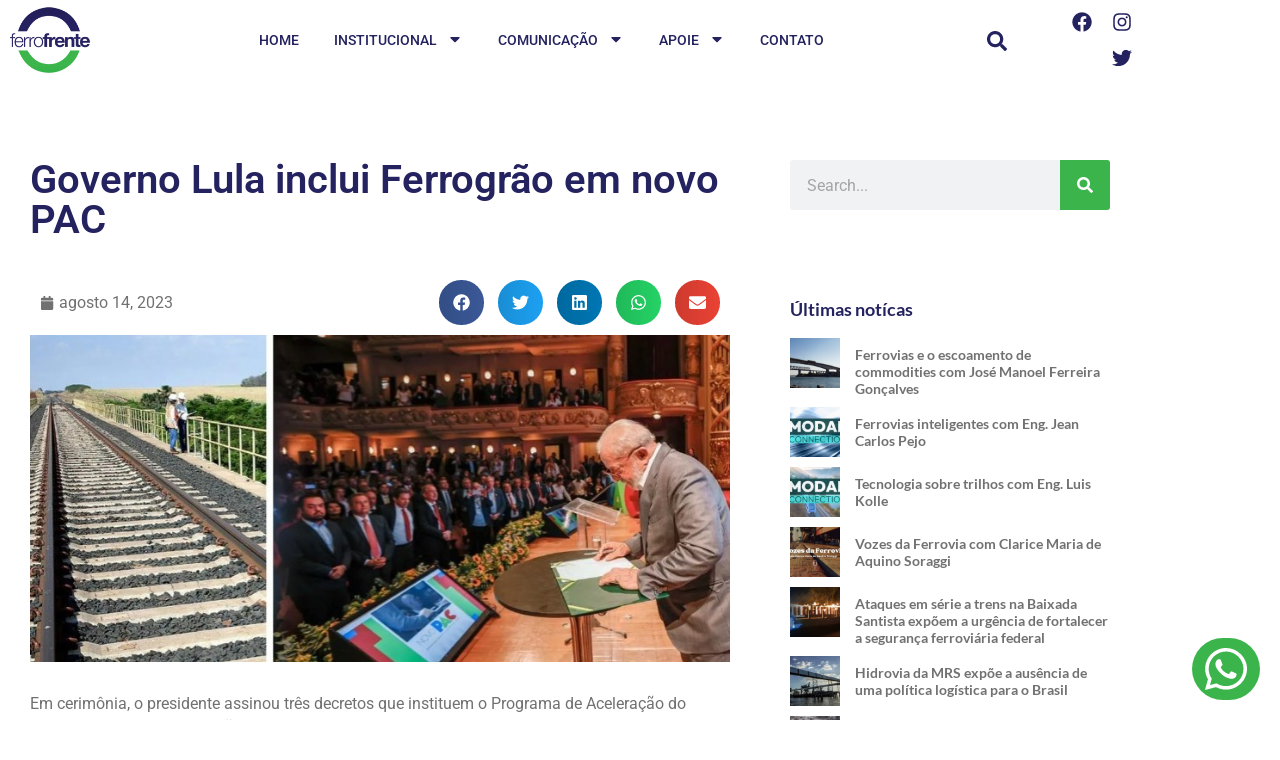

--- FILE ---
content_type: text/html; charset=UTF-8
request_url: https://ferrofrente.org/governo-lula-inclui-ferrograo-em-novo-pac/
body_size: 108073
content:
<!doctype html>
<html lang="pt-BR">
<head>
	<meta charset="UTF-8">
	<meta name="viewport" content="width=device-width, initial-scale=1">
	<link rel="profile" href="https://gmpg.org/xfn/11">
	<meta name='robots' content='index, follow, max-image-preview:large, max-snippet:-1, max-video-preview:-1' />

	<!-- This site is optimized with the Yoast SEO Premium plugin v26.7 (Yoast SEO v26.7) - https://yoast.com/wordpress/plugins/seo/ -->
	<title>Governo Lula inclui Ferrogrão em novo PAC - FerroFrente</title>
	<link rel="canonical" href="https://ferrofrente.org/governo-lula-inclui-ferrograo-em-novo-pac/" />
	<meta property="og:locale" content="pt_BR" />
	<meta property="og:type" content="article" />
	<meta property="og:title" content="Governo Lula inclui Ferrogrão em novo PAC" />
	<meta property="og:description" content="Em cerimônia, o presidente assinou três decretos que instituem o Programa de Aceleração do Crescimento e duas comissões interministeriais vinculadas à proposta O governo do presidente Luiz Inácio Lula da Silva (PT) incluiu no Novo Programa de Aceleração do Crescimento (PAC) a Ferrogrão, a ferrovia de 933 quilômetros que pretende ligar Sinop (MT) a Miritituba [&hellip;]" />
	<meta property="og:url" content="https://ferrofrente.org/governo-lula-inclui-ferrograo-em-novo-pac/" />
	<meta property="og:site_name" content="FerroFrente" />
	<meta property="article:publisher" content="https://www.facebook.com/ferrofrenteoficial/" />
	<meta property="article:published_time" content="2023-08-14T12:46:54+00:00" />
	<meta property="article:modified_time" content="2023-08-14T12:46:58+00:00" />
	<meta property="og:image" content="https://ferrofrente.org/wp-content/uploads/2023/08/WhatsApp-Image-2023-08-14-at-09.28.41.jpeg" />
	<meta property="og:image:width" content="813" />
	<meta property="og:image:height" content="380" />
	<meta property="og:image:type" content="image/jpeg" />
	<meta name="author" content="morgana" />
	<meta name="twitter:card" content="summary_large_image" />
	<meta name="twitter:label1" content="Escrito por" />
	<meta name="twitter:data1" content="morgana" />
	<meta name="twitter:label2" content="Est. tempo de leitura" />
	<meta name="twitter:data2" content="2 minutos" />
	<script type="application/ld+json" class="yoast-schema-graph">{"@context":"https://schema.org","@graph":[{"@type":"Article","@id":"https://ferrofrente.org/governo-lula-inclui-ferrograo-em-novo-pac/#article","isPartOf":{"@id":"https://ferrofrente.org/governo-lula-inclui-ferrograo-em-novo-pac/"},"author":{"name":"morgana","@id":"https://ferrofrente.org/#/schema/person/ba3aa770ec8091c3c7e5410937ca30e2"},"headline":"Governo Lula inclui Ferrogrão em novo PAC","datePublished":"2023-08-14T12:46:54+00:00","dateModified":"2023-08-14T12:46:58+00:00","mainEntityOfPage":{"@id":"https://ferrofrente.org/governo-lula-inclui-ferrograo-em-novo-pac/"},"wordCount":275,"commentCount":0,"publisher":{"@id":"https://ferrofrente.org/#organization"},"image":{"@id":"https://ferrofrente.org/governo-lula-inclui-ferrograo-em-novo-pac/#primaryimage"},"thumbnailUrl":"https://ferrofrente.org/wp-content/uploads/2023/08/WhatsApp-Image-2023-08-14-at-09.28.41.jpeg","keywords":["ANTT","ENGENHARIA","FERROFRENTE","FERROVIA","FERROVIAS"],"articleSection":["Notícias do Setor"],"inLanguage":"pt-BR","potentialAction":[{"@type":"CommentAction","name":"Comment","target":["https://ferrofrente.org/governo-lula-inclui-ferrograo-em-novo-pac/#respond"]}]},{"@type":"WebPage","@id":"https://ferrofrente.org/governo-lula-inclui-ferrograo-em-novo-pac/","url":"https://ferrofrente.org/governo-lula-inclui-ferrograo-em-novo-pac/","name":"Governo Lula inclui Ferrogrão em novo PAC - FerroFrente","isPartOf":{"@id":"https://ferrofrente.org/#website"},"primaryImageOfPage":{"@id":"https://ferrofrente.org/governo-lula-inclui-ferrograo-em-novo-pac/#primaryimage"},"image":{"@id":"https://ferrofrente.org/governo-lula-inclui-ferrograo-em-novo-pac/#primaryimage"},"thumbnailUrl":"https://ferrofrente.org/wp-content/uploads/2023/08/WhatsApp-Image-2023-08-14-at-09.28.41.jpeg","datePublished":"2023-08-14T12:46:54+00:00","dateModified":"2023-08-14T12:46:58+00:00","breadcrumb":{"@id":"https://ferrofrente.org/governo-lula-inclui-ferrograo-em-novo-pac/#breadcrumb"},"inLanguage":"pt-BR","potentialAction":[{"@type":"ReadAction","target":["https://ferrofrente.org/governo-lula-inclui-ferrograo-em-novo-pac/"]}]},{"@type":"ImageObject","inLanguage":"pt-BR","@id":"https://ferrofrente.org/governo-lula-inclui-ferrograo-em-novo-pac/#primaryimage","url":"https://ferrofrente.org/wp-content/uploads/2023/08/WhatsApp-Image-2023-08-14-at-09.28.41.jpeg","contentUrl":"https://ferrofrente.org/wp-content/uploads/2023/08/WhatsApp-Image-2023-08-14-at-09.28.41.jpeg","width":813,"height":380},{"@type":"BreadcrumbList","@id":"https://ferrofrente.org/governo-lula-inclui-ferrograo-em-novo-pac/#breadcrumb","itemListElement":[{"@type":"ListItem","position":1,"name":"Início","item":"https://ferrofrente.org/"},{"@type":"ListItem","position":2,"name":"Governo Lula inclui Ferrogrão em novo PAC"}]},{"@type":"WebSite","@id":"https://ferrofrente.org/#website","url":"https://ferrofrente.org/","name":"FerroFrente","description":"Frente Nacional pela Volta das Ferrovias","publisher":{"@id":"https://ferrofrente.org/#organization"},"potentialAction":[{"@type":"SearchAction","target":{"@type":"EntryPoint","urlTemplate":"https://ferrofrente.org/?s={search_term_string}"},"query-input":{"@type":"PropertyValueSpecification","valueRequired":true,"valueName":"search_term_string"}}],"inLanguage":"pt-BR"},{"@type":"Organization","@id":"https://ferrofrente.org/#organization","name":"FerroFrente","url":"https://ferrofrente.org/","logo":{"@type":"ImageObject","inLanguage":"pt-BR","@id":"https://ferrofrente.org/#/schema/logo/image/","url":"https://ferrofrente.org/wp-content/uploads/2022/04/logo-site-300px.png","contentUrl":"https://ferrofrente.org/wp-content/uploads/2022/04/logo-site-300px.png","width":300,"height":300,"caption":"FerroFrente"},"image":{"@id":"https://ferrofrente.org/#/schema/logo/image/"},"sameAs":["https://www.facebook.com/ferrofrenteoficial/","https://www.instagram.com/ferrofrente/"]},{"@type":"Person","@id":"https://ferrofrente.org/#/schema/person/ba3aa770ec8091c3c7e5410937ca30e2","name":"morgana","image":{"@type":"ImageObject","inLanguage":"pt-BR","@id":"https://ferrofrente.org/#/schema/person/image/","url":"https://secure.gravatar.com/avatar/80faa8cc828d98b05202ca4e337b442dcd9369bc56d66f3f0fa98bac25679642?s=96&d=mm&r=g","contentUrl":"https://secure.gravatar.com/avatar/80faa8cc828d98b05202ca4e337b442dcd9369bc56d66f3f0fa98bac25679642?s=96&d=mm&r=g","caption":"morgana"},"url":"https://ferrofrente.org/author/morgana/"}]}</script>
	<!-- / Yoast SEO Premium plugin. -->


<link rel='dns-prefetch' href='//www.googletagmanager.com' />
<link rel="alternate" type="application/rss+xml" title="Feed para FerroFrente &raquo;" href="https://ferrofrente.org/feed/" />
<link rel="alternate" type="application/rss+xml" title="Feed de comentários para FerroFrente &raquo;" href="https://ferrofrente.org/comments/feed/" />
<link rel="alternate" type="application/rss+xml" title="Feed de comentários para FerroFrente &raquo; Governo Lula inclui Ferrogrão em novo PAC" href="https://ferrofrente.org/governo-lula-inclui-ferrograo-em-novo-pac/feed/" />
<link rel="alternate" title="oEmbed (JSON)" type="application/json+oembed" href="https://ferrofrente.org/wp-json/oembed/1.0/embed?url=https%3A%2F%2Fferrofrente.org%2Fgoverno-lula-inclui-ferrograo-em-novo-pac%2F" />
<link rel="alternate" title="oEmbed (XML)" type="text/xml+oembed" href="https://ferrofrente.org/wp-json/oembed/1.0/embed?url=https%3A%2F%2Fferrofrente.org%2Fgoverno-lula-inclui-ferrograo-em-novo-pac%2F&#038;format=xml" />
<style id='wp-img-auto-sizes-contain-inline-css'>
img:is([sizes=auto i],[sizes^="auto," i]){contain-intrinsic-size:3000px 1500px}
/*# sourceURL=wp-img-auto-sizes-contain-inline-css */
</style>
<style id='wp-emoji-styles-inline-css'>

	img.wp-smiley, img.emoji {
		display: inline !important;
		border: none !important;
		box-shadow: none !important;
		height: 1em !important;
		width: 1em !important;
		margin: 0 0.07em !important;
		vertical-align: -0.1em !important;
		background: none !important;
		padding: 0 !important;
	}
/*# sourceURL=wp-emoji-styles-inline-css */
</style>
<link rel='stylesheet' id='wp-block-library-css' href='https://ferrofrente.org/wp-includes/css/dist/block-library/style.min.css?ver=650ab05dd79f79444e97732d126fadfe' media='all' />
<link rel='stylesheet' id='jet-engine-frontend-css' href='https://ferrofrente.org/wp-content/plugins/jet-engine/assets/css/frontend.css?ver=3.8.2.1' media='all' />
<style id='global-styles-inline-css'>
:root{--wp--preset--aspect-ratio--square: 1;--wp--preset--aspect-ratio--4-3: 4/3;--wp--preset--aspect-ratio--3-4: 3/4;--wp--preset--aspect-ratio--3-2: 3/2;--wp--preset--aspect-ratio--2-3: 2/3;--wp--preset--aspect-ratio--16-9: 16/9;--wp--preset--aspect-ratio--9-16: 9/16;--wp--preset--color--black: #000000;--wp--preset--color--cyan-bluish-gray: #abb8c3;--wp--preset--color--white: #ffffff;--wp--preset--color--pale-pink: #f78da7;--wp--preset--color--vivid-red: #cf2e2e;--wp--preset--color--luminous-vivid-orange: #ff6900;--wp--preset--color--luminous-vivid-amber: #fcb900;--wp--preset--color--light-green-cyan: #7bdcb5;--wp--preset--color--vivid-green-cyan: #00d084;--wp--preset--color--pale-cyan-blue: #8ed1fc;--wp--preset--color--vivid-cyan-blue: #0693e3;--wp--preset--color--vivid-purple: #9b51e0;--wp--preset--gradient--vivid-cyan-blue-to-vivid-purple: linear-gradient(135deg,rgb(6,147,227) 0%,rgb(155,81,224) 100%);--wp--preset--gradient--light-green-cyan-to-vivid-green-cyan: linear-gradient(135deg,rgb(122,220,180) 0%,rgb(0,208,130) 100%);--wp--preset--gradient--luminous-vivid-amber-to-luminous-vivid-orange: linear-gradient(135deg,rgb(252,185,0) 0%,rgb(255,105,0) 100%);--wp--preset--gradient--luminous-vivid-orange-to-vivid-red: linear-gradient(135deg,rgb(255,105,0) 0%,rgb(207,46,46) 100%);--wp--preset--gradient--very-light-gray-to-cyan-bluish-gray: linear-gradient(135deg,rgb(238,238,238) 0%,rgb(169,184,195) 100%);--wp--preset--gradient--cool-to-warm-spectrum: linear-gradient(135deg,rgb(74,234,220) 0%,rgb(151,120,209) 20%,rgb(207,42,186) 40%,rgb(238,44,130) 60%,rgb(251,105,98) 80%,rgb(254,248,76) 100%);--wp--preset--gradient--blush-light-purple: linear-gradient(135deg,rgb(255,206,236) 0%,rgb(152,150,240) 100%);--wp--preset--gradient--blush-bordeaux: linear-gradient(135deg,rgb(254,205,165) 0%,rgb(254,45,45) 50%,rgb(107,0,62) 100%);--wp--preset--gradient--luminous-dusk: linear-gradient(135deg,rgb(255,203,112) 0%,rgb(199,81,192) 50%,rgb(65,88,208) 100%);--wp--preset--gradient--pale-ocean: linear-gradient(135deg,rgb(255,245,203) 0%,rgb(182,227,212) 50%,rgb(51,167,181) 100%);--wp--preset--gradient--electric-grass: linear-gradient(135deg,rgb(202,248,128) 0%,rgb(113,206,126) 100%);--wp--preset--gradient--midnight: linear-gradient(135deg,rgb(2,3,129) 0%,rgb(40,116,252) 100%);--wp--preset--font-size--small: 13px;--wp--preset--font-size--medium: 20px;--wp--preset--font-size--large: 36px;--wp--preset--font-size--x-large: 42px;--wp--preset--spacing--20: 0.44rem;--wp--preset--spacing--30: 0.67rem;--wp--preset--spacing--40: 1rem;--wp--preset--spacing--50: 1.5rem;--wp--preset--spacing--60: 2.25rem;--wp--preset--spacing--70: 3.38rem;--wp--preset--spacing--80: 5.06rem;--wp--preset--shadow--natural: 6px 6px 9px rgba(0, 0, 0, 0.2);--wp--preset--shadow--deep: 12px 12px 50px rgba(0, 0, 0, 0.4);--wp--preset--shadow--sharp: 6px 6px 0px rgba(0, 0, 0, 0.2);--wp--preset--shadow--outlined: 6px 6px 0px -3px rgb(255, 255, 255), 6px 6px rgb(0, 0, 0);--wp--preset--shadow--crisp: 6px 6px 0px rgb(0, 0, 0);}:root { --wp--style--global--content-size: 800px;--wp--style--global--wide-size: 1200px; }:where(body) { margin: 0; }.wp-site-blocks > .alignleft { float: left; margin-right: 2em; }.wp-site-blocks > .alignright { float: right; margin-left: 2em; }.wp-site-blocks > .aligncenter { justify-content: center; margin-left: auto; margin-right: auto; }:where(.wp-site-blocks) > * { margin-block-start: 24px; margin-block-end: 0; }:where(.wp-site-blocks) > :first-child { margin-block-start: 0; }:where(.wp-site-blocks) > :last-child { margin-block-end: 0; }:root { --wp--style--block-gap: 24px; }:root :where(.is-layout-flow) > :first-child{margin-block-start: 0;}:root :where(.is-layout-flow) > :last-child{margin-block-end: 0;}:root :where(.is-layout-flow) > *{margin-block-start: 24px;margin-block-end: 0;}:root :where(.is-layout-constrained) > :first-child{margin-block-start: 0;}:root :where(.is-layout-constrained) > :last-child{margin-block-end: 0;}:root :where(.is-layout-constrained) > *{margin-block-start: 24px;margin-block-end: 0;}:root :where(.is-layout-flex){gap: 24px;}:root :where(.is-layout-grid){gap: 24px;}.is-layout-flow > .alignleft{float: left;margin-inline-start: 0;margin-inline-end: 2em;}.is-layout-flow > .alignright{float: right;margin-inline-start: 2em;margin-inline-end: 0;}.is-layout-flow > .aligncenter{margin-left: auto !important;margin-right: auto !important;}.is-layout-constrained > .alignleft{float: left;margin-inline-start: 0;margin-inline-end: 2em;}.is-layout-constrained > .alignright{float: right;margin-inline-start: 2em;margin-inline-end: 0;}.is-layout-constrained > .aligncenter{margin-left: auto !important;margin-right: auto !important;}.is-layout-constrained > :where(:not(.alignleft):not(.alignright):not(.alignfull)){max-width: var(--wp--style--global--content-size);margin-left: auto !important;margin-right: auto !important;}.is-layout-constrained > .alignwide{max-width: var(--wp--style--global--wide-size);}body .is-layout-flex{display: flex;}.is-layout-flex{flex-wrap: wrap;align-items: center;}.is-layout-flex > :is(*, div){margin: 0;}body .is-layout-grid{display: grid;}.is-layout-grid > :is(*, div){margin: 0;}body{padding-top: 0px;padding-right: 0px;padding-bottom: 0px;padding-left: 0px;}a:where(:not(.wp-element-button)){text-decoration: underline;}:root :where(.wp-element-button, .wp-block-button__link){background-color: #32373c;border-width: 0;color: #fff;font-family: inherit;font-size: inherit;font-style: inherit;font-weight: inherit;letter-spacing: inherit;line-height: inherit;padding-top: calc(0.667em + 2px);padding-right: calc(1.333em + 2px);padding-bottom: calc(0.667em + 2px);padding-left: calc(1.333em + 2px);text-decoration: none;text-transform: inherit;}.has-black-color{color: var(--wp--preset--color--black) !important;}.has-cyan-bluish-gray-color{color: var(--wp--preset--color--cyan-bluish-gray) !important;}.has-white-color{color: var(--wp--preset--color--white) !important;}.has-pale-pink-color{color: var(--wp--preset--color--pale-pink) !important;}.has-vivid-red-color{color: var(--wp--preset--color--vivid-red) !important;}.has-luminous-vivid-orange-color{color: var(--wp--preset--color--luminous-vivid-orange) !important;}.has-luminous-vivid-amber-color{color: var(--wp--preset--color--luminous-vivid-amber) !important;}.has-light-green-cyan-color{color: var(--wp--preset--color--light-green-cyan) !important;}.has-vivid-green-cyan-color{color: var(--wp--preset--color--vivid-green-cyan) !important;}.has-pale-cyan-blue-color{color: var(--wp--preset--color--pale-cyan-blue) !important;}.has-vivid-cyan-blue-color{color: var(--wp--preset--color--vivid-cyan-blue) !important;}.has-vivid-purple-color{color: var(--wp--preset--color--vivid-purple) !important;}.has-black-background-color{background-color: var(--wp--preset--color--black) !important;}.has-cyan-bluish-gray-background-color{background-color: var(--wp--preset--color--cyan-bluish-gray) !important;}.has-white-background-color{background-color: var(--wp--preset--color--white) !important;}.has-pale-pink-background-color{background-color: var(--wp--preset--color--pale-pink) !important;}.has-vivid-red-background-color{background-color: var(--wp--preset--color--vivid-red) !important;}.has-luminous-vivid-orange-background-color{background-color: var(--wp--preset--color--luminous-vivid-orange) !important;}.has-luminous-vivid-amber-background-color{background-color: var(--wp--preset--color--luminous-vivid-amber) !important;}.has-light-green-cyan-background-color{background-color: var(--wp--preset--color--light-green-cyan) !important;}.has-vivid-green-cyan-background-color{background-color: var(--wp--preset--color--vivid-green-cyan) !important;}.has-pale-cyan-blue-background-color{background-color: var(--wp--preset--color--pale-cyan-blue) !important;}.has-vivid-cyan-blue-background-color{background-color: var(--wp--preset--color--vivid-cyan-blue) !important;}.has-vivid-purple-background-color{background-color: var(--wp--preset--color--vivid-purple) !important;}.has-black-border-color{border-color: var(--wp--preset--color--black) !important;}.has-cyan-bluish-gray-border-color{border-color: var(--wp--preset--color--cyan-bluish-gray) !important;}.has-white-border-color{border-color: var(--wp--preset--color--white) !important;}.has-pale-pink-border-color{border-color: var(--wp--preset--color--pale-pink) !important;}.has-vivid-red-border-color{border-color: var(--wp--preset--color--vivid-red) !important;}.has-luminous-vivid-orange-border-color{border-color: var(--wp--preset--color--luminous-vivid-orange) !important;}.has-luminous-vivid-amber-border-color{border-color: var(--wp--preset--color--luminous-vivid-amber) !important;}.has-light-green-cyan-border-color{border-color: var(--wp--preset--color--light-green-cyan) !important;}.has-vivid-green-cyan-border-color{border-color: var(--wp--preset--color--vivid-green-cyan) !important;}.has-pale-cyan-blue-border-color{border-color: var(--wp--preset--color--pale-cyan-blue) !important;}.has-vivid-cyan-blue-border-color{border-color: var(--wp--preset--color--vivid-cyan-blue) !important;}.has-vivid-purple-border-color{border-color: var(--wp--preset--color--vivid-purple) !important;}.has-vivid-cyan-blue-to-vivid-purple-gradient-background{background: var(--wp--preset--gradient--vivid-cyan-blue-to-vivid-purple) !important;}.has-light-green-cyan-to-vivid-green-cyan-gradient-background{background: var(--wp--preset--gradient--light-green-cyan-to-vivid-green-cyan) !important;}.has-luminous-vivid-amber-to-luminous-vivid-orange-gradient-background{background: var(--wp--preset--gradient--luminous-vivid-amber-to-luminous-vivid-orange) !important;}.has-luminous-vivid-orange-to-vivid-red-gradient-background{background: var(--wp--preset--gradient--luminous-vivid-orange-to-vivid-red) !important;}.has-very-light-gray-to-cyan-bluish-gray-gradient-background{background: var(--wp--preset--gradient--very-light-gray-to-cyan-bluish-gray) !important;}.has-cool-to-warm-spectrum-gradient-background{background: var(--wp--preset--gradient--cool-to-warm-spectrum) !important;}.has-blush-light-purple-gradient-background{background: var(--wp--preset--gradient--blush-light-purple) !important;}.has-blush-bordeaux-gradient-background{background: var(--wp--preset--gradient--blush-bordeaux) !important;}.has-luminous-dusk-gradient-background{background: var(--wp--preset--gradient--luminous-dusk) !important;}.has-pale-ocean-gradient-background{background: var(--wp--preset--gradient--pale-ocean) !important;}.has-electric-grass-gradient-background{background: var(--wp--preset--gradient--electric-grass) !important;}.has-midnight-gradient-background{background: var(--wp--preset--gradient--midnight) !important;}.has-small-font-size{font-size: var(--wp--preset--font-size--small) !important;}.has-medium-font-size{font-size: var(--wp--preset--font-size--medium) !important;}.has-large-font-size{font-size: var(--wp--preset--font-size--large) !important;}.has-x-large-font-size{font-size: var(--wp--preset--font-size--x-large) !important;}
:root :where(.wp-block-pullquote){font-size: 1.5em;line-height: 1.6;}
/*# sourceURL=global-styles-inline-css */
</style>
<link rel='stylesheet' id='hello-elementor-css' href='https://ferrofrente.org/wp-content/themes/hello-elementor/assets/css/reset.css?ver=3.4.5' media='all' />
<link rel='stylesheet' id='hello-elementor-theme-style-css' href='https://ferrofrente.org/wp-content/themes/hello-elementor/assets/css/theme.css?ver=3.4.5' media='all' />
<link rel='stylesheet' id='hello-elementor-header-footer-css' href='https://ferrofrente.org/wp-content/themes/hello-elementor/assets/css/header-footer.css?ver=3.4.5' media='all' />
<link rel='stylesheet' id='elementor-frontend-css' href='https://ferrofrente.org/wp-content/plugins/elementor/assets/css/frontend.min.css?ver=3.34.1' media='all' />
<link rel='stylesheet' id='elementor-post-7-css' href='https://ferrofrente.org/wp-content/uploads/elementor/css/post-7.css?ver=1768494708' media='all' />
<link rel='stylesheet' id='widget-image-css' href='https://ferrofrente.org/wp-content/plugins/elementor/assets/css/widget-image.min.css?ver=3.34.1' media='all' />
<link rel='stylesheet' id='widget-pp-advanced-menu-css' href='https://ferrofrente.org/wp-content/plugins/powerpack-elements/assets/css/min/widget-advanced-menu.min.css?ver=2.12.15' media='all' />
<link rel='stylesheet' id='widget-search-form-css' href='https://ferrofrente.org/wp-content/plugins/elementor-pro/assets/css/widget-search-form.min.css?ver=3.34.0' media='all' />
<link rel='stylesheet' id='widget-social-icons-css' href='https://ferrofrente.org/wp-content/plugins/elementor/assets/css/widget-social-icons.min.css?ver=3.34.1' media='all' />
<link rel='stylesheet' id='e-apple-webkit-css' href='https://ferrofrente.org/wp-content/plugins/elementor/assets/css/conditionals/apple-webkit.min.css?ver=3.34.1' media='all' />
<link rel='stylesheet' id='widget-heading-css' href='https://ferrofrente.org/wp-content/plugins/elementor/assets/css/widget-heading.min.css?ver=3.34.1' media='all' />
<link rel='stylesheet' id='widget-form-css' href='https://ferrofrente.org/wp-content/plugins/elementor-pro/assets/css/widget-form.min.css?ver=3.34.0' media='all' />
<link rel='stylesheet' id='widget-icon-list-css' href='https://ferrofrente.org/wp-content/plugins/elementor/assets/css/widget-icon-list.min.css?ver=3.34.1' media='all' />
<link rel='stylesheet' id='widget-post-info-css' href='https://ferrofrente.org/wp-content/plugins/elementor-pro/assets/css/widget-post-info.min.css?ver=3.34.0' media='all' />
<link rel='stylesheet' id='widget-share-buttons-css' href='https://ferrofrente.org/wp-content/plugins/elementor-pro/assets/css/widget-share-buttons.min.css?ver=3.34.0' media='all' />
<link rel='stylesheet' id='widget-spacer-css' href='https://ferrofrente.org/wp-content/plugins/elementor/assets/css/widget-spacer.min.css?ver=3.34.1' media='all' />
<link rel='stylesheet' id='pp-elementor-grid-css' href='https://ferrofrente.org/wp-content/plugins/powerpack-elements/assets/css/min/elementor-grid.min.css?ver=2.12.15' media='all' />
<link rel='stylesheet' id='widget-pp-posts-css' href='https://ferrofrente.org/wp-content/plugins/powerpack-elements/assets/css/min/widget-posts.min.css?ver=2.12.15' media='all' />
<link rel='stylesheet' id='pp-extensions-css' href='https://ferrofrente.org/wp-content/plugins/powerpack-elements/assets/css/min/extensions.min.css?ver=2.12.15' media='all' />
<link rel='stylesheet' id='pp-tooltip-css' href='https://ferrofrente.org/wp-content/plugins/powerpack-elements/assets/css/min/tooltip.min.css?ver=2.12.15' media='all' />
<link rel='stylesheet' id='elementor-post-728-css' href='https://ferrofrente.org/wp-content/uploads/elementor/css/post-728.css?ver=1768494710' media='all' />
<link rel='stylesheet' id='elementor-post-744-css' href='https://ferrofrente.org/wp-content/uploads/elementor/css/post-744.css?ver=1768494710' media='all' />
<link rel='stylesheet' id='elementor-post-334-css' href='https://ferrofrente.org/wp-content/uploads/elementor/css/post-334.css?ver=1768494724' media='all' />
<link rel='stylesheet' id='elementor-gf-local-roboto-css' href='https://ferrofrente.org/wp-content/uploads/elementor/google-fonts/css/roboto.css?ver=1739301183' media='all' />
<link rel='stylesheet' id='elementor-gf-local-oswald-css' href='https://ferrofrente.org/wp-content/uploads/elementor/google-fonts/css/oswald.css?ver=1739301186' media='all' />
<link rel='stylesheet' id='elementor-gf-local-lato-css' href='https://ferrofrente.org/wp-content/uploads/elementor/google-fonts/css/lato.css?ver=1739305531' media='all' />
<script id="jquery-core-js-extra">
var pp = {"ajax_url":"https://ferrofrente.org/wp-admin/admin-ajax.php"};
//# sourceURL=jquery-core-js-extra
</script>
<script src="https://ferrofrente.org/wp-includes/js/jquery/jquery.min.js?ver=3.7.1" id="jquery-core-js"></script>
<script src="https://ferrofrente.org/wp-includes/js/jquery/jquery-migrate.min.js?ver=3.4.1" id="jquery-migrate-js"></script>

<!-- Snippet da etiqueta do Google (gtag.js) adicionado pelo Site Kit -->
<!-- Snippet do Google Análises adicionado pelo Site Kit -->
<script src="https://www.googletagmanager.com/gtag/js?id=G-04FS68PZNS" id="google_gtagjs-js" async></script>
<script id="google_gtagjs-js-after">
window.dataLayer = window.dataLayer || [];function gtag(){dataLayer.push(arguments);}
gtag("set","linker",{"domains":["ferrofrente.org"]});
gtag("js", new Date());
gtag("set", "developer_id.dZTNiMT", true);
gtag("config", "G-04FS68PZNS");
//# sourceURL=google_gtagjs-js-after
</script>
<link rel="https://api.w.org/" href="https://ferrofrente.org/wp-json/" /><link rel="alternate" title="JSON" type="application/json" href="https://ferrofrente.org/wp-json/wp/v2/posts/1526" /><link rel="EditURI" type="application/rsd+xml" title="RSD" href="https://ferrofrente.org/xmlrpc.php?rsd" />
<meta name="generator" content="Site Kit by Google 1.170.0" /><meta name="generator" content="Elementor 3.34.1; features: e_font_icon_svg, additional_custom_breakpoints; settings: css_print_method-external, google_font-enabled, font_display-auto">
			<style>
				.e-con.e-parent:nth-of-type(n+4):not(.e-lazyloaded):not(.e-no-lazyload),
				.e-con.e-parent:nth-of-type(n+4):not(.e-lazyloaded):not(.e-no-lazyload) * {
					background-image: none !important;
				}
				@media screen and (max-height: 1024px) {
					.e-con.e-parent:nth-of-type(n+3):not(.e-lazyloaded):not(.e-no-lazyload),
					.e-con.e-parent:nth-of-type(n+3):not(.e-lazyloaded):not(.e-no-lazyload) * {
						background-image: none !important;
					}
				}
				@media screen and (max-height: 640px) {
					.e-con.e-parent:nth-of-type(n+2):not(.e-lazyloaded):not(.e-no-lazyload),
					.e-con.e-parent:nth-of-type(n+2):not(.e-lazyloaded):not(.e-no-lazyload) * {
						background-image: none !important;
					}
				}
			</style>
			<link rel="icon" href="https://ferrofrente.org/wp-content/uploads/2022/12/cropped-FerroFrente-Logotipo-2-32x32.jpg" sizes="32x32" />
<link rel="icon" href="https://ferrofrente.org/wp-content/uploads/2022/12/cropped-FerroFrente-Logotipo-2-192x192.jpg" sizes="192x192" />
<link rel="apple-touch-icon" href="https://ferrofrente.org/wp-content/uploads/2022/12/cropped-FerroFrente-Logotipo-2-180x180.jpg" />
<meta name="msapplication-TileImage" content="https://ferrofrente.org/wp-content/uploads/2022/12/cropped-FerroFrente-Logotipo-2-270x270.jpg" />
</head>
<body data-rsssl=1 class="wp-singular post-template-default single single-post postid-1526 single-format-standard wp-custom-logo wp-embed-responsive wp-theme-hello-elementor hello-elementor-default elementor-default elementor-kit-7 elementor-page-334">


<a class="skip-link screen-reader-text" href="#content">Ir para o conteúdo</a>

		<header data-elementor-type="header" data-elementor-id="728" class="elementor elementor-728 elementor-location-header" data-elementor-post-type="elementor_library">
					<section class="elementor-section elementor-top-section elementor-element elementor-element-fb2f9ab elementor-section-content-middle elementor-section-boxed elementor-section-height-default elementor-section-height-default" data-id="fb2f9ab" data-element_type="section" data-settings="{&quot;background_background&quot;:&quot;classic&quot;}">
						<div class="elementor-container elementor-column-gap-no">
					<div class="elementor-column elementor-col-25 elementor-top-column elementor-element elementor-element-c7c8e94" data-id="c7c8e94" data-element_type="column">
			<div class="elementor-widget-wrap elementor-element-populated">
						<div class="elementor-element elementor-element-d530a5d elementor-widget elementor-widget-image" data-id="d530a5d" data-element_type="widget" data-widget_type="image.default">
																<a href="https://ferrofrente.org/">
							<img width="300" height="300" src="https://ferrofrente.org/wp-content/uploads/2022/04/logo-site-300px.png" class="attachment-full size-full wp-image-8" alt="" srcset="https://ferrofrente.org/wp-content/uploads/2022/04/logo-site-300px.png 300w, https://ferrofrente.org/wp-content/uploads/2022/04/logo-site-300px-150x150.png 150w" sizes="(max-width: 300px) 100vw, 300px" />								</a>
															</div>
					</div>
		</div>
				<div class="elementor-column elementor-col-25 elementor-top-column elementor-element elementor-element-e90115f" data-id="e90115f" data-element_type="column">
			<div class="elementor-widget-wrap elementor-element-populated">
						<div class="elementor-element elementor-element-dba6c9a pp-advanced-menu--stretch elementor-widget elementor-widget-pp-advanced-menu" data-id="dba6c9a" data-element_type="widget" data-settings="{&quot;full_width&quot;:&quot;stretch&quot;,&quot;layout&quot;:&quot;horizontal&quot;,&quot;show_submenu_on&quot;:&quot;hover&quot;,&quot;submenu_icon&quot;:{&quot;value&quot;:&quot;&lt;svg class=\&quot;e-font-icon-svg e-fas-caret-down\&quot; viewBox=\&quot;0 0 320 512\&quot; xmlns=\&quot;http:\/\/www.w3.org\/2000\/svg\&quot;&gt;&lt;path d=\&quot;M31.3 192h257.3c17.8 0 26.7 21.5 14.1 34.1L174.1 354.8c-7.8 7.8-20.5 7.8-28.3 0L17.2 226.1C4.6 213.5 13.5 192 31.3 192z\&quot;&gt;&lt;\/path&gt;&lt;\/svg&gt;&quot;,&quot;library&quot;:&quot;fa-solid&quot;},&quot;menu_type&quot;:&quot;default&quot;,&quot;toggle&quot;:&quot;icon&quot;,&quot;toggle_icon_type&quot;:&quot;hamburger&quot;,&quot;show_responsive_submenu_on&quot;:&quot;icon&quot;}" data-widget_type="pp-advanced-menu.default">
									<div class="pp-advanced-menu-main-wrapper pp-advanced-menu__align-center pp-advanced-menu--dropdown-mobile pp-advanced-menu--type-default pp-advanced-menu__text-align-aside pp-advanced-menu--toggle pp-advanced-menu--icon">
								<nav id="pp-menu-dba6c9a" class="pp-advanced-menu--main pp-advanced-menu__container pp-advanced-menu--layout-horizontal pp--pointer-underline e--animation-fade" aria-label="Menu Topo" data-settings="{&quot;menu_id&quot;:&quot;dba6c9a&quot;,&quot;breakpoint&quot;:&quot;mobile&quot;,&quot;full_width&quot;:true}"><ul id="menu-menu-topo" class="pp-advanced-menu"><li class="menu-item menu-item-type-post_type menu-item-object-page menu-item-home menu-item-1355"><a href="https://ferrofrente.org/" class="pp-menu-item">Home</a></li>
<li class="menu-item menu-item-type-custom menu-item-object-custom menu-item-has-children menu-item-1366"><a href="#" class="pp-menu-item pp-menu-item-anchor">Institucional</a>
<ul class="sub-menu pp-advanced-menu--dropdown">
	<li class="menu-item menu-item-type-post_type menu-item-object-page menu-item-1362"><a href="https://ferrofrente.org/quem-somos/" class="pp-sub-item">Quem somos</a></li>
	<li class="menu-item menu-item-type-post_type menu-item-object-page menu-item-1356"><a href="https://ferrofrente.org/conheca-nosso-presidente/" class="pp-sub-item">Conheça nosso presidente</a></li>
	<li class="menu-item menu-item-type-post_type menu-item-object-page menu-item-1358"><a href="https://ferrofrente.org/galeria-de-fotos/" class="pp-sub-item">Galeria de fotos</a></li>
	<li class="menu-item menu-item-type-post_type menu-item-object-page menu-item-1464"><a href="https://ferrofrente.org/galeria-de-video/" class="pp-sub-item">Galeria de Video</a></li>
	<li class="menu-item menu-item-type-post_type menu-item-object-page menu-item-1361"><a href="https://ferrofrente.org/nossos-livros/" class="pp-sub-item">Nossos livros</a></li>
	<li class="menu-item menu-item-type-post_type menu-item-object-page menu-item-1360"><a href="https://ferrofrente.org/historias-das-ferrovias/" class="pp-sub-item">Histórias das Ferrovias</a></li>
</ul>
</li>
<li class="menu-item menu-item-type-custom menu-item-object-custom menu-item-has-children menu-item-1367"><a href="#" class="pp-menu-item pp-menu-item-anchor">Comunicação</a>
<ul class="sub-menu pp-advanced-menu--dropdown">
	<li class="menu-item menu-item-type-taxonomy menu-item-object-category menu-item-1368"><a href="https://ferrofrente.org/category/artigos/" class="pp-sub-item">Artigos</a></li>
	<li class="menu-item menu-item-type-taxonomy menu-item-object-category menu-item-1371"><a href="https://ferrofrente.org/category/releases/" class="pp-sub-item">Releases</a></li>
	<li class="menu-item menu-item-type-taxonomy menu-item-object-category current-post-ancestor current-menu-parent current-post-parent menu-item-1370"><a href="https://ferrofrente.org/category/noticias-do-setor/" class="pp-sub-item">Notícias do Setor</a></li>
	<li class="menu-item menu-item-type-taxonomy menu-item-object-category menu-item-1369"><a href="https://ferrofrente.org/category/ferrofrente-na-midia/" class="pp-sub-item">Ferrofrente na Mídia</a></li>
	<li class="menu-item menu-item-type-post_type menu-item-object-page menu-item-2000"><a href="https://ferrofrente.org/indicacao-de-leitura/" class="pp-sub-item">Indicação de Leitura</a></li>
</ul>
</li>
<li class="menu-item menu-item-type-custom menu-item-object-custom menu-item-has-children menu-item-1372"><a href="#" class="pp-menu-item pp-menu-item-anchor">Apoie</a>
<ul class="sub-menu pp-advanced-menu--dropdown">
	<li class="menu-item menu-item-type-post_type menu-item-object-page menu-item-2189"><a href="https://ferrofrente.org/apoie-o-manifesto-pelas-ferrovias-do-brasil/" class="pp-sub-item">Apoie o Manifesto</a></li>
	<li class="menu-item menu-item-type-post_type menu-item-object-page menu-item-1363"><a href="https://ferrofrente.org/seja-um-apoiador/" class="pp-sub-item">Seja um apoiador</a></li>
	<li class="menu-item menu-item-type-post_type menu-item-object-page menu-item-1365"><a href="https://ferrofrente.org/seja-um-voluntario/" class="pp-sub-item">Seja um voluntário</a></li>
	<li class="menu-item menu-item-type-post_type menu-item-object-page menu-item-1364"><a href="https://ferrofrente.org/seja-um-associado/" class="pp-sub-item">Seja um associado</a></li>
</ul>
</li>
<li class="menu-item menu-item-type-post_type menu-item-object-page menu-item-1357"><a href="https://ferrofrente.org/contato/" class="pp-menu-item">Contato</a></li>
</ul></nav>
															<div class="pp-menu-toggle pp-menu-toggle-on-mobile">
											<div class="pp-hamburger">
							<div class="pp-hamburger-box">
																	<div class="pp-hamburger-inner"></div>
															</div>
						</div>
														</div>
												<nav class="pp-advanced-menu--dropdown pp-menu-style-toggle pp-advanced-menu__container pp-menu-dba6c9a pp-menu-default" data-settings="{&quot;menu_id&quot;:&quot;dba6c9a&quot;,&quot;breakpoint&quot;:&quot;mobile&quot;,&quot;full_width&quot;:true}">
												<ul id="menu-menu-topo-1" class="pp-advanced-menu"><li class="menu-item menu-item-type-post_type menu-item-object-page menu-item-home menu-item-1355"><a href="https://ferrofrente.org/" class="pp-menu-item">Home</a></li>
<li class="menu-item menu-item-type-custom menu-item-object-custom menu-item-has-children menu-item-1366"><a href="#" class="pp-menu-item pp-menu-item-anchor">Institucional</a>
<ul class="sub-menu pp-advanced-menu--dropdown">
	<li class="menu-item menu-item-type-post_type menu-item-object-page menu-item-1362"><a href="https://ferrofrente.org/quem-somos/" class="pp-sub-item">Quem somos</a></li>
	<li class="menu-item menu-item-type-post_type menu-item-object-page menu-item-1356"><a href="https://ferrofrente.org/conheca-nosso-presidente/" class="pp-sub-item">Conheça nosso presidente</a></li>
	<li class="menu-item menu-item-type-post_type menu-item-object-page menu-item-1358"><a href="https://ferrofrente.org/galeria-de-fotos/" class="pp-sub-item">Galeria de fotos</a></li>
	<li class="menu-item menu-item-type-post_type menu-item-object-page menu-item-1464"><a href="https://ferrofrente.org/galeria-de-video/" class="pp-sub-item">Galeria de Video</a></li>
	<li class="menu-item menu-item-type-post_type menu-item-object-page menu-item-1361"><a href="https://ferrofrente.org/nossos-livros/" class="pp-sub-item">Nossos livros</a></li>
	<li class="menu-item menu-item-type-post_type menu-item-object-page menu-item-1360"><a href="https://ferrofrente.org/historias-das-ferrovias/" class="pp-sub-item">Histórias das Ferrovias</a></li>
</ul>
</li>
<li class="menu-item menu-item-type-custom menu-item-object-custom menu-item-has-children menu-item-1367"><a href="#" class="pp-menu-item pp-menu-item-anchor">Comunicação</a>
<ul class="sub-menu pp-advanced-menu--dropdown">
	<li class="menu-item menu-item-type-taxonomy menu-item-object-category menu-item-1368"><a href="https://ferrofrente.org/category/artigos/" class="pp-sub-item">Artigos</a></li>
	<li class="menu-item menu-item-type-taxonomy menu-item-object-category menu-item-1371"><a href="https://ferrofrente.org/category/releases/" class="pp-sub-item">Releases</a></li>
	<li class="menu-item menu-item-type-taxonomy menu-item-object-category current-post-ancestor current-menu-parent current-post-parent menu-item-1370"><a href="https://ferrofrente.org/category/noticias-do-setor/" class="pp-sub-item">Notícias do Setor</a></li>
	<li class="menu-item menu-item-type-taxonomy menu-item-object-category menu-item-1369"><a href="https://ferrofrente.org/category/ferrofrente-na-midia/" class="pp-sub-item">Ferrofrente na Mídia</a></li>
	<li class="menu-item menu-item-type-post_type menu-item-object-page menu-item-2000"><a href="https://ferrofrente.org/indicacao-de-leitura/" class="pp-sub-item">Indicação de Leitura</a></li>
</ul>
</li>
<li class="menu-item menu-item-type-custom menu-item-object-custom menu-item-has-children menu-item-1372"><a href="#" class="pp-menu-item pp-menu-item-anchor">Apoie</a>
<ul class="sub-menu pp-advanced-menu--dropdown">
	<li class="menu-item menu-item-type-post_type menu-item-object-page menu-item-2189"><a href="https://ferrofrente.org/apoie-o-manifesto-pelas-ferrovias-do-brasil/" class="pp-sub-item">Apoie o Manifesto</a></li>
	<li class="menu-item menu-item-type-post_type menu-item-object-page menu-item-1363"><a href="https://ferrofrente.org/seja-um-apoiador/" class="pp-sub-item">Seja um apoiador</a></li>
	<li class="menu-item menu-item-type-post_type menu-item-object-page menu-item-1365"><a href="https://ferrofrente.org/seja-um-voluntario/" class="pp-sub-item">Seja um voluntário</a></li>
	<li class="menu-item menu-item-type-post_type menu-item-object-page menu-item-1364"><a href="https://ferrofrente.org/seja-um-associado/" class="pp-sub-item">Seja um associado</a></li>
</ul>
</li>
<li class="menu-item menu-item-type-post_type menu-item-object-page menu-item-1357"><a href="https://ferrofrente.org/contato/" class="pp-menu-item">Contato</a></li>
</ul>							</nav>
							</div>
								</div>
					</div>
		</div>
				<div class="elementor-column elementor-col-25 elementor-top-column elementor-element elementor-element-2fc988b" data-id="2fc988b" data-element_type="column">
			<div class="elementor-widget-wrap elementor-element-populated">
						<div class="elementor-element elementor-element-041d5d6 elementor-search-form--skin-full_screen elementor-widget elementor-widget-search-form" data-id="041d5d6" data-element_type="widget" data-settings="{&quot;skin&quot;:&quot;full_screen&quot;}" data-widget_type="search-form.default">
							<search role="search">
			<form class="elementor-search-form" action="https://ferrofrente.org" method="get">
												<div class="elementor-search-form__toggle" role="button" tabindex="0" aria-label="Pesquisar">
					<div class="e-font-icon-svg-container"><svg aria-hidden="true" class="e-font-icon-svg e-fas-search" viewBox="0 0 512 512" xmlns="http://www.w3.org/2000/svg"><path d="M505 442.7L405.3 343c-4.5-4.5-10.6-7-17-7H372c27.6-35.3 44-79.7 44-128C416 93.1 322.9 0 208 0S0 93.1 0 208s93.1 208 208 208c48.3 0 92.7-16.4 128-44v16.3c0 6.4 2.5 12.5 7 17l99.7 99.7c9.4 9.4 24.6 9.4 33.9 0l28.3-28.3c9.4-9.4 9.4-24.6.1-34zM208 336c-70.7 0-128-57.2-128-128 0-70.7 57.2-128 128-128 70.7 0 128 57.2 128 128 0 70.7-57.2 128-128 128z"></path></svg></div>				</div>
								<div class="elementor-search-form__container">
					<label class="elementor-screen-only" for="elementor-search-form-041d5d6">Pesquisar</label>

					
					<input id="elementor-search-form-041d5d6" placeholder="Pesquisar..." class="elementor-search-form__input" type="search" name="s" value="">
					
					
										<div class="dialog-lightbox-close-button dialog-close-button" role="button" tabindex="0" aria-label="Feche esta caixa de pesquisa.">
						<svg aria-hidden="true" class="e-font-icon-svg e-eicon-close" viewBox="0 0 1000 1000" xmlns="http://www.w3.org/2000/svg"><path d="M742 167L500 408 258 167C246 154 233 150 217 150 196 150 179 158 167 167 154 179 150 196 150 212 150 229 154 242 171 254L408 500 167 742C138 771 138 800 167 829 196 858 225 858 254 829L496 587 738 829C750 842 767 846 783 846 800 846 817 842 829 829 842 817 846 804 846 783 846 767 842 750 829 737L588 500 833 258C863 229 863 200 833 171 804 137 775 137 742 167Z"></path></svg>					</div>
									</div>
			</form>
		</search>
						</div>
					</div>
		</div>
				<div class="elementor-column elementor-col-25 elementor-top-column elementor-element elementor-element-23304c1" data-id="23304c1" data-element_type="column">
			<div class="elementor-widget-wrap elementor-element-populated">
						<div class="elementor-element elementor-element-3960263 e-grid-align-right elementor-shape-rounded elementor-grid-0 elementor-widget elementor-widget-social-icons" data-id="3960263" data-element_type="widget" data-widget_type="social-icons.default">
							<div class="elementor-social-icons-wrapper elementor-grid" role="list">
							<span class="elementor-grid-item" role="listitem">
					<a class="elementor-icon elementor-social-icon elementor-social-icon-facebook elementor-repeater-item-1b4caca" href="https://www.facebook.com/ferrofrenteoficial/" target="_blank">
						<span class="elementor-screen-only">Facebook</span>
						<svg aria-hidden="true" class="e-font-icon-svg e-fab-facebook" viewBox="0 0 512 512" xmlns="http://www.w3.org/2000/svg"><path d="M504 256C504 119 393 8 256 8S8 119 8 256c0 123.78 90.69 226.38 209.25 245V327.69h-63V256h63v-54.64c0-62.15 37-96.48 93.67-96.48 27.14 0 55.52 4.84 55.52 4.84v61h-31.28c-30.8 0-40.41 19.12-40.41 38.73V256h68.78l-11 71.69h-57.78V501C413.31 482.38 504 379.78 504 256z"></path></svg>					</a>
				</span>
							<span class="elementor-grid-item" role="listitem">
					<a class="elementor-icon elementor-social-icon elementor-social-icon-instagram elementor-repeater-item-9ed8da9" href="https://www.instagram.com/ferrofrente" target="_blank">
						<span class="elementor-screen-only">Instagram</span>
						<svg aria-hidden="true" class="e-font-icon-svg e-fab-instagram" viewBox="0 0 448 512" xmlns="http://www.w3.org/2000/svg"><path d="M224.1 141c-63.6 0-114.9 51.3-114.9 114.9s51.3 114.9 114.9 114.9S339 319.5 339 255.9 287.7 141 224.1 141zm0 189.6c-41.1 0-74.7-33.5-74.7-74.7s33.5-74.7 74.7-74.7 74.7 33.5 74.7 74.7-33.6 74.7-74.7 74.7zm146.4-194.3c0 14.9-12 26.8-26.8 26.8-14.9 0-26.8-12-26.8-26.8s12-26.8 26.8-26.8 26.8 12 26.8 26.8zm76.1 27.2c-1.7-35.9-9.9-67.7-36.2-93.9-26.2-26.2-58-34.4-93.9-36.2-37-2.1-147.9-2.1-184.9 0-35.8 1.7-67.6 9.9-93.9 36.1s-34.4 58-36.2 93.9c-2.1 37-2.1 147.9 0 184.9 1.7 35.9 9.9 67.7 36.2 93.9s58 34.4 93.9 36.2c37 2.1 147.9 2.1 184.9 0 35.9-1.7 67.7-9.9 93.9-36.2 26.2-26.2 34.4-58 36.2-93.9 2.1-37 2.1-147.8 0-184.8zM398.8 388c-7.8 19.6-22.9 34.7-42.6 42.6-29.5 11.7-99.5 9-132.1 9s-102.7 2.6-132.1-9c-19.6-7.8-34.7-22.9-42.6-42.6-11.7-29.5-9-99.5-9-132.1s-2.6-102.7 9-132.1c7.8-19.6 22.9-34.7 42.6-42.6 29.5-11.7 99.5-9 132.1-9s102.7-2.6 132.1 9c19.6 7.8 34.7 22.9 42.6 42.6 11.7 29.5 9 99.5 9 132.1s2.7 102.7-9 132.1z"></path></svg>					</a>
				</span>
							<span class="elementor-grid-item" role="listitem">
					<a class="elementor-icon elementor-social-icon elementor-social-icon-twitter elementor-repeater-item-dccd387" href="https://twitter.com/JoseManoel_FG" target="_blank">
						<span class="elementor-screen-only">Twitter</span>
						<svg aria-hidden="true" class="e-font-icon-svg e-fab-twitter" viewBox="0 0 512 512" xmlns="http://www.w3.org/2000/svg"><path d="M459.37 151.716c.325 4.548.325 9.097.325 13.645 0 138.72-105.583 298.558-298.558 298.558-59.452 0-114.68-17.219-161.137-47.106 8.447.974 16.568 1.299 25.34 1.299 49.055 0 94.213-16.568 130.274-44.832-46.132-.975-84.792-31.188-98.112-72.772 6.498.974 12.995 1.624 19.818 1.624 9.421 0 18.843-1.3 27.614-3.573-48.081-9.747-84.143-51.98-84.143-102.985v-1.299c13.969 7.797 30.214 12.67 47.431 13.319-28.264-18.843-46.781-51.005-46.781-87.391 0-19.492 5.197-37.36 14.294-52.954 51.655 63.675 129.3 105.258 216.365 109.807-1.624-7.797-2.599-15.918-2.599-24.04 0-57.828 46.782-104.934 104.934-104.934 30.213 0 57.502 12.67 76.67 33.137 23.715-4.548 46.456-13.32 66.599-25.34-7.798 24.366-24.366 44.833-46.132 57.827 21.117-2.273 41.584-8.122 60.426-16.243-14.292 20.791-32.161 39.308-52.628 54.253z"></path></svg>					</a>
				</span>
					</div>
						</div>
					</div>
		</div>
					</div>
		</section>
				</header>
				<div data-elementor-type="single-post" data-elementor-id="334" class="elementor elementor-334 elementor-location-single post-1526 post type-post status-publish format-standard has-post-thumbnail hentry category-noticias-do-setor tag-antt tag-engenharia tag-ferrofrente tag-ferrovia tag-ferrovias" data-elementor-post-type="elementor_library">
					<section class="elementor-section elementor-top-section elementor-element elementor-element-e035467 elementor-section-boxed elementor-section-height-default elementor-section-height-default" data-id="e035467" data-element_type="section">
						<div class="elementor-container elementor-column-gap-wider">
					<div class="elementor-column elementor-col-66 elementor-top-column elementor-element elementor-element-400efdb" data-id="400efdb" data-element_type="column">
			<div class="elementor-widget-wrap elementor-element-populated">
						<div class="elementor-element elementor-element-75e0d01 elementor-widget elementor-widget-theme-post-title elementor-page-title elementor-widget-heading" data-id="75e0d01" data-element_type="widget" data-widget_type="theme-post-title.default">
					<h1 class="elementor-heading-title elementor-size-default">Governo Lula inclui Ferrogrão em novo PAC</h1>				</div>
				<section class="elementor-section elementor-inner-section elementor-element elementor-element-1491500 elementor-section-content-middle elementor-section-boxed elementor-section-height-default elementor-section-height-default" data-id="1491500" data-element_type="section">
						<div class="elementor-container elementor-column-gap-default">
					<div class="elementor-column elementor-col-50 elementor-inner-column elementor-element elementor-element-5ebd0ed" data-id="5ebd0ed" data-element_type="column">
			<div class="elementor-widget-wrap elementor-element-populated">
						<div class="elementor-element elementor-element-ecd8428 elementor-widget elementor-widget-post-info" data-id="ecd8428" data-element_type="widget" data-widget_type="post-info.default">
							<ul class="elementor-inline-items elementor-icon-list-items elementor-post-info">
								<li class="elementor-icon-list-item elementor-repeater-item-19c6f4a elementor-inline-item" itemprop="datePublished">
						<a href="https://ferrofrente.org/2023/08/14/">
											<span class="elementor-icon-list-icon">
								<svg aria-hidden="true" class="e-font-icon-svg e-fas-calendar" viewBox="0 0 448 512" xmlns="http://www.w3.org/2000/svg"><path d="M12 192h424c6.6 0 12 5.4 12 12v260c0 26.5-21.5 48-48 48H48c-26.5 0-48-21.5-48-48V204c0-6.6 5.4-12 12-12zm436-44v-36c0-26.5-21.5-48-48-48h-48V12c0-6.6-5.4-12-12-12h-40c-6.6 0-12 5.4-12 12v52H160V12c0-6.6-5.4-12-12-12h-40c-6.6 0-12 5.4-12 12v52H48C21.5 64 0 85.5 0 112v36c0 6.6 5.4 12 12 12h424c6.6 0 12-5.4 12-12z"></path></svg>							</span>
									<span class="elementor-icon-list-text elementor-post-info__item elementor-post-info__item--type-date">
										<time>agosto 14, 2023</time>					</span>
									</a>
				</li>
				</ul>
						</div>
					</div>
		</div>
				<div class="elementor-column elementor-col-50 elementor-inner-column elementor-element elementor-element-11981c8" data-id="11981c8" data-element_type="column">
			<div class="elementor-widget-wrap elementor-element-populated">
						<div class="elementor-element elementor-element-58794a5 elementor-share-buttons--view-icon elementor-share-buttons--shape-circle elementor-share-buttons--skin-gradient elementor-grid-0 elementor-share-buttons--color-official elementor-widget elementor-widget-share-buttons" data-id="58794a5" data-element_type="widget" data-widget_type="share-buttons.default">
							<div class="elementor-grid" role="list">
								<div class="elementor-grid-item" role="listitem">
						<div class="elementor-share-btn elementor-share-btn_facebook" role="button" tabindex="0" aria-label="Compartilhar no facebook">
															<span class="elementor-share-btn__icon">
								<svg aria-hidden="true" class="e-font-icon-svg e-fab-facebook" viewBox="0 0 512 512" xmlns="http://www.w3.org/2000/svg"><path d="M504 256C504 119 393 8 256 8S8 119 8 256c0 123.78 90.69 226.38 209.25 245V327.69h-63V256h63v-54.64c0-62.15 37-96.48 93.67-96.48 27.14 0 55.52 4.84 55.52 4.84v61h-31.28c-30.8 0-40.41 19.12-40.41 38.73V256h68.78l-11 71.69h-57.78V501C413.31 482.38 504 379.78 504 256z"></path></svg>							</span>
																				</div>
					</div>
									<div class="elementor-grid-item" role="listitem">
						<div class="elementor-share-btn elementor-share-btn_twitter" role="button" tabindex="0" aria-label="Compartilhar no twitter">
															<span class="elementor-share-btn__icon">
								<svg aria-hidden="true" class="e-font-icon-svg e-fab-twitter" viewBox="0 0 512 512" xmlns="http://www.w3.org/2000/svg"><path d="M459.37 151.716c.325 4.548.325 9.097.325 13.645 0 138.72-105.583 298.558-298.558 298.558-59.452 0-114.68-17.219-161.137-47.106 8.447.974 16.568 1.299 25.34 1.299 49.055 0 94.213-16.568 130.274-44.832-46.132-.975-84.792-31.188-98.112-72.772 6.498.974 12.995 1.624 19.818 1.624 9.421 0 18.843-1.3 27.614-3.573-48.081-9.747-84.143-51.98-84.143-102.985v-1.299c13.969 7.797 30.214 12.67 47.431 13.319-28.264-18.843-46.781-51.005-46.781-87.391 0-19.492 5.197-37.36 14.294-52.954 51.655 63.675 129.3 105.258 216.365 109.807-1.624-7.797-2.599-15.918-2.599-24.04 0-57.828 46.782-104.934 104.934-104.934 30.213 0 57.502 12.67 76.67 33.137 23.715-4.548 46.456-13.32 66.599-25.34-7.798 24.366-24.366 44.833-46.132 57.827 21.117-2.273 41.584-8.122 60.426-16.243-14.292 20.791-32.161 39.308-52.628 54.253z"></path></svg>							</span>
																				</div>
					</div>
									<div class="elementor-grid-item" role="listitem">
						<div class="elementor-share-btn elementor-share-btn_linkedin" role="button" tabindex="0" aria-label="Compartilhar no linkedin">
															<span class="elementor-share-btn__icon">
								<svg aria-hidden="true" class="e-font-icon-svg e-fab-linkedin" viewBox="0 0 448 512" xmlns="http://www.w3.org/2000/svg"><path d="M416 32H31.9C14.3 32 0 46.5 0 64.3v383.4C0 465.5 14.3 480 31.9 480H416c17.6 0 32-14.5 32-32.3V64.3c0-17.8-14.4-32.3-32-32.3zM135.4 416H69V202.2h66.5V416zm-33.2-243c-21.3 0-38.5-17.3-38.5-38.5S80.9 96 102.2 96c21.2 0 38.5 17.3 38.5 38.5 0 21.3-17.2 38.5-38.5 38.5zm282.1 243h-66.4V312c0-24.8-.5-56.7-34.5-56.7-34.6 0-39.9 27-39.9 54.9V416h-66.4V202.2h63.7v29.2h.9c8.9-16.8 30.6-34.5 62.9-34.5 67.2 0 79.7 44.3 79.7 101.9V416z"></path></svg>							</span>
																				</div>
					</div>
									<div class="elementor-grid-item" role="listitem">
						<div class="elementor-share-btn elementor-share-btn_whatsapp" role="button" tabindex="0" aria-label="Compartilhar no whatsapp">
															<span class="elementor-share-btn__icon">
								<svg aria-hidden="true" class="e-font-icon-svg e-fab-whatsapp" viewBox="0 0 448 512" xmlns="http://www.w3.org/2000/svg"><path d="M380.9 97.1C339 55.1 283.2 32 223.9 32c-122.4 0-222 99.6-222 222 0 39.1 10.2 77.3 29.6 111L0 480l117.7-30.9c32.4 17.7 68.9 27 106.1 27h.1c122.3 0 224.1-99.6 224.1-222 0-59.3-25.2-115-67.1-157zm-157 341.6c-33.2 0-65.7-8.9-94-25.7l-6.7-4-69.8 18.3L72 359.2l-4.4-7c-18.5-29.4-28.2-63.3-28.2-98.2 0-101.7 82.8-184.5 184.6-184.5 49.3 0 95.6 19.2 130.4 54.1 34.8 34.9 56.2 81.2 56.1 130.5 0 101.8-84.9 184.6-186.6 184.6zm101.2-138.2c-5.5-2.8-32.8-16.2-37.9-18-5.1-1.9-8.8-2.8-12.5 2.8-3.7 5.6-14.3 18-17.6 21.8-3.2 3.7-6.5 4.2-12 1.4-32.6-16.3-54-29.1-75.5-66-5.7-9.8 5.7-9.1 16.3-30.3 1.8-3.7.9-6.9-.5-9.7-1.4-2.8-12.5-30.1-17.1-41.2-4.5-10.8-9.1-9.3-12.5-9.5-3.2-.2-6.9-.2-10.6-.2-3.7 0-9.7 1.4-14.8 6.9-5.1 5.6-19.4 19-19.4 46.3 0 27.3 19.9 53.7 22.6 57.4 2.8 3.7 39.1 59.7 94.8 83.8 35.2 15.2 49 16.5 66.6 13.9 10.7-1.6 32.8-13.4 37.4-26.4 4.6-13 4.6-24.1 3.2-26.4-1.3-2.5-5-3.9-10.5-6.6z"></path></svg>							</span>
																				</div>
					</div>
									<div class="elementor-grid-item" role="listitem">
						<div class="elementor-share-btn elementor-share-btn_email" role="button" tabindex="0" aria-label="Compartilhar no email">
															<span class="elementor-share-btn__icon">
								<svg aria-hidden="true" class="e-font-icon-svg e-fas-envelope" viewBox="0 0 512 512" xmlns="http://www.w3.org/2000/svg"><path d="M502.3 190.8c3.9-3.1 9.7-.2 9.7 4.7V400c0 26.5-21.5 48-48 48H48c-26.5 0-48-21.5-48-48V195.6c0-5 5.7-7.8 9.7-4.7 22.4 17.4 52.1 39.5 154.1 113.6 21.1 15.4 56.7 47.8 92.2 47.6 35.7.3 72-32.8 92.3-47.6 102-74.1 131.6-96.3 154-113.7zM256 320c23.2.4 56.6-29.2 73.4-41.4 132.7-96.3 142.8-104.7 173.4-128.7 5.8-4.5 9.2-11.5 9.2-18.9v-19c0-26.5-21.5-48-48-48H48C21.5 64 0 85.5 0 112v19c0 7.4 3.4 14.3 9.2 18.9 30.6 23.9 40.7 32.4 173.4 128.7 16.8 12.2 50.2 41.8 73.4 41.4z"></path></svg>							</span>
																				</div>
					</div>
						</div>
						</div>
					</div>
		</div>
					</div>
		</section>
				<div class="elementor-element elementor-element-0a14e26 elementor-widget elementor-widget-theme-post-featured-image elementor-widget-image" data-id="0a14e26" data-element_type="widget" data-widget_type="theme-post-featured-image.default">
															<img width="813" height="380" src="https://ferrofrente.org/wp-content/uploads/2023/08/WhatsApp-Image-2023-08-14-at-09.28.41.jpeg" class="attachment-full size-full wp-image-1528" alt="" srcset="https://ferrofrente.org/wp-content/uploads/2023/08/WhatsApp-Image-2023-08-14-at-09.28.41.jpeg 813w, https://ferrofrente.org/wp-content/uploads/2023/08/WhatsApp-Image-2023-08-14-at-09.28.41-300x140.jpeg 300w, https://ferrofrente.org/wp-content/uploads/2023/08/WhatsApp-Image-2023-08-14-at-09.28.41-768x359.jpeg 768w" sizes="(max-width: 813px) 100vw, 813px" />															</div>
				<div class="elementor-element elementor-element-7718c0f elementor-widget elementor-widget-theme-post-content" data-id="7718c0f" data-element_type="widget" data-widget_type="theme-post-content.default">
					
<p>Em cerimônia, o presidente assinou três decretos que instituem o Programa de Aceleração do Crescimento e duas comissões interministeriais vinculadas à proposta</p>



<p>O governo do presidente Luiz Inácio Lula da Silva (PT) incluiu no Novo Programa de Aceleração do Crescimento (PAC) a Ferrogrão, a ferrovia de 933 quilômetros que pretende ligar Sinop (MT) a Miritituba (PA). Uma forte polêmica ambiental envolve o projeto, paralisado há dois anos. O projeto pode custar até R$ 21 bilhões. De acordo com o governo federal, o novo PAC, lançado nesta sexta-feira (11), terá investimento de R$ 1,7 trilhão, considerando os recursos do orçamento geral da União, investimentos das estatais e gastos privados.</p>



<p>Em cerimônia no município do Rio de Janeiro (RJ), o presidente assinou três decretos que instituem o PAC e duas comissões interministeriais vinculadas ao programa, uma de inovações e aquisições, e outra de qualificação profissional, emprego e inclusão socioeconômica. Veja&nbsp;<a target="_blank" rel="noreferrer noopener" href="https://www.brasil247.com/economia/veja-quanto-cada-estado-vai-receber-apos-o-lancamento-do-pac-e-quais-os-nove-eixos-do-programa">quantos eixos</a>&nbsp;tem o programa e o valor que será destinado a cada estado.&nbsp;</p>



<p>O presidente Lula afirmou que o novo PAC pode gerar até&nbsp;<a target="_blank" rel="noreferrer noopener" href="https://www.brasil247.com/brasil/novo-pac-pode-gerar-4-milhoes-de-novos-empregos-diz-lula">quatro milhões de empregos</a>&nbsp;nos próximos anos. “Com o Novo PAC, o país voltará a crescer. E entrará no rumo certo para recuperar todas as conquistas que lhe foram tomadas nos últimos anos. &nbsp;O crescimento do Brasil voltará a ser correto e acelerado. Mas precisará ir além disso. Terá que ser sustentável. O planeta não aguenta mais a pressão ambiental”, disse o presidente.</p>
				</div>
				<div class="elementor-element elementor-element-07e1469 elementor-share-buttons--view-icon-text elementor-share-buttons--skin-gradient elementor-share-buttons--shape-square elementor-grid-0 elementor-share-buttons--color-official elementor-widget elementor-widget-share-buttons" data-id="07e1469" data-element_type="widget" data-widget_type="share-buttons.default">
							<div class="elementor-grid" role="list">
								<div class="elementor-grid-item" role="listitem">
						<div class="elementor-share-btn elementor-share-btn_facebook" role="button" tabindex="0" aria-label="Compartilhar no facebook">
															<span class="elementor-share-btn__icon">
								<svg aria-hidden="true" class="e-font-icon-svg e-fab-facebook" viewBox="0 0 512 512" xmlns="http://www.w3.org/2000/svg"><path d="M504 256C504 119 393 8 256 8S8 119 8 256c0 123.78 90.69 226.38 209.25 245V327.69h-63V256h63v-54.64c0-62.15 37-96.48 93.67-96.48 27.14 0 55.52 4.84 55.52 4.84v61h-31.28c-30.8 0-40.41 19.12-40.41 38.73V256h68.78l-11 71.69h-57.78V501C413.31 482.38 504 379.78 504 256z"></path></svg>							</span>
																						<div class="elementor-share-btn__text">
																			<span class="elementor-share-btn__title">
										Facebook									</span>
																	</div>
													</div>
					</div>
									<div class="elementor-grid-item" role="listitem">
						<div class="elementor-share-btn elementor-share-btn_twitter" role="button" tabindex="0" aria-label="Compartilhar no twitter">
															<span class="elementor-share-btn__icon">
								<svg aria-hidden="true" class="e-font-icon-svg e-fab-twitter" viewBox="0 0 512 512" xmlns="http://www.w3.org/2000/svg"><path d="M459.37 151.716c.325 4.548.325 9.097.325 13.645 0 138.72-105.583 298.558-298.558 298.558-59.452 0-114.68-17.219-161.137-47.106 8.447.974 16.568 1.299 25.34 1.299 49.055 0 94.213-16.568 130.274-44.832-46.132-.975-84.792-31.188-98.112-72.772 6.498.974 12.995 1.624 19.818 1.624 9.421 0 18.843-1.3 27.614-3.573-48.081-9.747-84.143-51.98-84.143-102.985v-1.299c13.969 7.797 30.214 12.67 47.431 13.319-28.264-18.843-46.781-51.005-46.781-87.391 0-19.492 5.197-37.36 14.294-52.954 51.655 63.675 129.3 105.258 216.365 109.807-1.624-7.797-2.599-15.918-2.599-24.04 0-57.828 46.782-104.934 104.934-104.934 30.213 0 57.502 12.67 76.67 33.137 23.715-4.548 46.456-13.32 66.599-25.34-7.798 24.366-24.366 44.833-46.132 57.827 21.117-2.273 41.584-8.122 60.426-16.243-14.292 20.791-32.161 39.308-52.628 54.253z"></path></svg>							</span>
																						<div class="elementor-share-btn__text">
																			<span class="elementor-share-btn__title">
										Twitter									</span>
																	</div>
													</div>
					</div>
									<div class="elementor-grid-item" role="listitem">
						<div class="elementor-share-btn elementor-share-btn_linkedin" role="button" tabindex="0" aria-label="Compartilhar no linkedin">
															<span class="elementor-share-btn__icon">
								<svg aria-hidden="true" class="e-font-icon-svg e-fab-linkedin" viewBox="0 0 448 512" xmlns="http://www.w3.org/2000/svg"><path d="M416 32H31.9C14.3 32 0 46.5 0 64.3v383.4C0 465.5 14.3 480 31.9 480H416c17.6 0 32-14.5 32-32.3V64.3c0-17.8-14.4-32.3-32-32.3zM135.4 416H69V202.2h66.5V416zm-33.2-243c-21.3 0-38.5-17.3-38.5-38.5S80.9 96 102.2 96c21.2 0 38.5 17.3 38.5 38.5 0 21.3-17.2 38.5-38.5 38.5zm282.1 243h-66.4V312c0-24.8-.5-56.7-34.5-56.7-34.6 0-39.9 27-39.9 54.9V416h-66.4V202.2h63.7v29.2h.9c8.9-16.8 30.6-34.5 62.9-34.5 67.2 0 79.7 44.3 79.7 101.9V416z"></path></svg>							</span>
																						<div class="elementor-share-btn__text">
																			<span class="elementor-share-btn__title">
										LinkedIn									</span>
																	</div>
													</div>
					</div>
									<div class="elementor-grid-item" role="listitem">
						<div class="elementor-share-btn elementor-share-btn_whatsapp" role="button" tabindex="0" aria-label="Compartilhar no whatsapp">
															<span class="elementor-share-btn__icon">
								<svg aria-hidden="true" class="e-font-icon-svg e-fab-whatsapp" viewBox="0 0 448 512" xmlns="http://www.w3.org/2000/svg"><path d="M380.9 97.1C339 55.1 283.2 32 223.9 32c-122.4 0-222 99.6-222 222 0 39.1 10.2 77.3 29.6 111L0 480l117.7-30.9c32.4 17.7 68.9 27 106.1 27h.1c122.3 0 224.1-99.6 224.1-222 0-59.3-25.2-115-67.1-157zm-157 341.6c-33.2 0-65.7-8.9-94-25.7l-6.7-4-69.8 18.3L72 359.2l-4.4-7c-18.5-29.4-28.2-63.3-28.2-98.2 0-101.7 82.8-184.5 184.6-184.5 49.3 0 95.6 19.2 130.4 54.1 34.8 34.9 56.2 81.2 56.1 130.5 0 101.8-84.9 184.6-186.6 184.6zm101.2-138.2c-5.5-2.8-32.8-16.2-37.9-18-5.1-1.9-8.8-2.8-12.5 2.8-3.7 5.6-14.3 18-17.6 21.8-3.2 3.7-6.5 4.2-12 1.4-32.6-16.3-54-29.1-75.5-66-5.7-9.8 5.7-9.1 16.3-30.3 1.8-3.7.9-6.9-.5-9.7-1.4-2.8-12.5-30.1-17.1-41.2-4.5-10.8-9.1-9.3-12.5-9.5-3.2-.2-6.9-.2-10.6-.2-3.7 0-9.7 1.4-14.8 6.9-5.1 5.6-19.4 19-19.4 46.3 0 27.3 19.9 53.7 22.6 57.4 2.8 3.7 39.1 59.7 94.8 83.8 35.2 15.2 49 16.5 66.6 13.9 10.7-1.6 32.8-13.4 37.4-26.4 4.6-13 4.6-24.1 3.2-26.4-1.3-2.5-5-3.9-10.5-6.6z"></path></svg>							</span>
																						<div class="elementor-share-btn__text">
																			<span class="elementor-share-btn__title">
										WhatsApp									</span>
																	</div>
													</div>
					</div>
									<div class="elementor-grid-item" role="listitem">
						<div class="elementor-share-btn elementor-share-btn_email" role="button" tabindex="0" aria-label="Compartilhar no email">
															<span class="elementor-share-btn__icon">
								<svg aria-hidden="true" class="e-font-icon-svg e-fas-envelope" viewBox="0 0 512 512" xmlns="http://www.w3.org/2000/svg"><path d="M502.3 190.8c3.9-3.1 9.7-.2 9.7 4.7V400c0 26.5-21.5 48-48 48H48c-26.5 0-48-21.5-48-48V195.6c0-5 5.7-7.8 9.7-4.7 22.4 17.4 52.1 39.5 154.1 113.6 21.1 15.4 56.7 47.8 92.2 47.6 35.7.3 72-32.8 92.3-47.6 102-74.1 131.6-96.3 154-113.7zM256 320c23.2.4 56.6-29.2 73.4-41.4 132.7-96.3 142.8-104.7 173.4-128.7 5.8-4.5 9.2-11.5 9.2-18.9v-19c0-26.5-21.5-48-48-48H48C21.5 64 0 85.5 0 112v19c0 7.4 3.4 14.3 9.2 18.9 30.6 23.9 40.7 32.4 173.4 128.7 16.8 12.2 50.2 41.8 73.4 41.4z"></path></svg>							</span>
																						<div class="elementor-share-btn__text">
																			<span class="elementor-share-btn__title">
										Email									</span>
																	</div>
													</div>
					</div>
						</div>
						</div>
					</div>
		</div>
				<div class="elementor-column elementor-col-33 elementor-top-column elementor-element elementor-element-9bb7368" data-id="9bb7368" data-element_type="column">
			<div class="elementor-widget-wrap elementor-element-populated">
						<div class="elementor-element elementor-element-b9f859d elementor-search-form--skin-classic elementor-search-form--button-type-icon elementor-search-form--icon-search elementor-widget elementor-widget-search-form" data-id="b9f859d" data-element_type="widget" data-settings="{&quot;skin&quot;:&quot;classic&quot;}" data-widget_type="search-form.default">
							<search role="search">
			<form class="elementor-search-form" action="https://ferrofrente.org" method="get">
												<div class="elementor-search-form__container">
					<label class="elementor-screen-only" for="elementor-search-form-b9f859d">Pesquisar</label>

					
					<input id="elementor-search-form-b9f859d" placeholder="Search..." class="elementor-search-form__input" type="search" name="s" value="">
					
											<button class="elementor-search-form__submit" type="submit" aria-label="Pesquisar">
															<div class="e-font-icon-svg-container"><svg class="fa fa-search e-font-icon-svg e-fas-search" viewBox="0 0 512 512" xmlns="http://www.w3.org/2000/svg"><path d="M505 442.7L405.3 343c-4.5-4.5-10.6-7-17-7H372c27.6-35.3 44-79.7 44-128C416 93.1 322.9 0 208 0S0 93.1 0 208s93.1 208 208 208c48.3 0 92.7-16.4 128-44v16.3c0 6.4 2.5 12.5 7 17l99.7 99.7c9.4 9.4 24.6 9.4 33.9 0l28.3-28.3c9.4-9.4 9.4-24.6.1-34zM208 336c-70.7 0-128-57.2-128-128 0-70.7 57.2-128 128-128 70.7 0 128 57.2 128 128 0 70.7-57.2 128-128 128z"></path></svg></div>													</button>
					
									</div>
			</form>
		</search>
						</div>
				<div class="elementor-element elementor-element-62ba692 elementor-widget elementor-widget-spacer" data-id="62ba692" data-element_type="widget" data-widget_type="spacer.default">
							<div class="elementor-spacer">
			<div class="elementor-spacer-inner"></div>
		</div>
						</div>
				<div class="elementor-element elementor-element-a24d2de elementor-widget elementor-widget-heading" data-id="a24d2de" data-element_type="widget" data-widget_type="heading.default">
					<h2 class="elementor-heading-title elementor-size-default">Últimas notícas</h2>				</div>
				<div class="elementor-element elementor-element-8090295 elementor-grid-1 elementor-grid-tablet-2 elementor-grid-mobile-1 pp-posts-image-stack-mobile pp-post-thumbnail-align-left elementor-widget elementor-widget-pp-posts" data-id="8090295" data-element_type="widget" data-settings="{&quot;news_columns&quot;:&quot;1&quot;,&quot;news_columns_tablet&quot;:&quot;2&quot;,&quot;news_columns_mobile&quot;:&quot;1&quot;}" data-widget_type="pp-posts.news">
							<div class="pp-posts-container">
			
										
			<div class="pp-posts pp-posts-skin-news elementor-grid pp-posts-grid" data-query-type="custom" data-layout="grid" data-page="334" data-skin="news">
											<div class="pp-post-wrap pp-grid-item-wrap elementor-grid-item post-2831 post type-post status-publish format-standard has-post-thumbnail hentry category-entrevistas">
						<div class="pp-post pp-grid-item">
						<div class="pp-post-thumbnail">
			<a class="pp-post-thumbnail-wrap" href="https://ferrofrente.org/ferrovias-e-o-escoamento-de-commodities-com-jose-manoel-ferreira-goncalves/" title="Ferrovias e o escoamento de commodities com José Manoel Ferreira Gonçalves">
				<img width="150" height="150" src="https://ferrofrente.org/wp-content/uploads/2026/01/Ferrovias-e-escoamento-de-commodities_-o-mapa-logistico-do-Brasil-768x326-1-150x150.png" class="attachment-thumbnail size-thumbnail wp-image-2832" alt="" />			</a>
		</div>
						<div class="pp-post-content">
											<h3 class="pp-post-title">
				<a href="https://ferrofrente.org/ferrovias-e-o-escoamento-de-commodities-com-jose-manoel-ferreira-goncalves/">Ferrovias e o escoamento de commodities com José Manoel Ferreira Gonçalves</a>			</h3>
							</div>
			</div>
					</div>
				<div class="pp-post-wrap pp-grid-item-wrap elementor-grid-item post-2823 post type-post status-publish format-standard has-post-thumbnail hentry category-entrevistas">
						<div class="pp-post pp-grid-item">
						<div class="pp-post-thumbnail">
			<a class="pp-post-thumbnail-wrap" href="https://ferrofrente.org/ferrovias-inteligentes-com-eng-jean-carlos-pejo/" title="Ferrovias inteligentes com Eng. Jean Carlos Pejo">
				<img width="150" height="150" src="https://ferrofrente.org/wp-content/uploads/2025/12/FERROFRENTE-Vozes-da-Ferrovia-5-150x150.jpg" class="attachment-thumbnail size-thumbnail wp-image-2824" alt="" />			</a>
		</div>
						<div class="pp-post-content">
											<h3 class="pp-post-title">
				<a href="https://ferrofrente.org/ferrovias-inteligentes-com-eng-jean-carlos-pejo/">Ferrovias inteligentes com Eng. Jean Carlos Pejo</a>			</h3>
							</div>
			</div>
					</div>
				<div class="pp-post-wrap pp-grid-item-wrap elementor-grid-item post-2819 post type-post status-publish format-standard has-post-thumbnail hentry category-entrevistas">
						<div class="pp-post pp-grid-item">
						<div class="pp-post-thumbnail">
			<a class="pp-post-thumbnail-wrap" href="https://ferrofrente.org/tecnologia-sobre-trilhos-com-eng-luis-kolle/" title="Tecnologia sobre trilhos com Eng. Luis Kolle">
				<img width="150" height="150" src="https://ferrofrente.org/wp-content/uploads/2025/12/FERROFRENTE-Vozes-da-Ferrovia-4-150x150.jpg" class="attachment-thumbnail size-thumbnail wp-image-2820" alt="" />			</a>
		</div>
						<div class="pp-post-content">
											<h3 class="pp-post-title">
				<a href="https://ferrofrente.org/tecnologia-sobre-trilhos-com-eng-luis-kolle/">Tecnologia sobre trilhos com Eng. Luis Kolle</a>			</h3>
							</div>
			</div>
					</div>
				<div class="pp-post-wrap pp-grid-item-wrap elementor-grid-item post-2812 post type-post status-publish format-standard has-post-thumbnail hentry category-vozes-da-ferrovia">
						<div class="pp-post pp-grid-item">
						<div class="pp-post-thumbnail">
			<a class="pp-post-thumbnail-wrap" href="https://ferrofrente.org/vozes-da-ferrovia-com-clarice-maria-de-aquino-soraggi/" title="Vozes da Ferrovia com Clarice Maria de Aquino Soraggi">
				<img width="150" height="150" src="https://ferrofrente.org/wp-content/uploads/2025/12/FERROFRENTE-Vozes-da-Ferrovia-3-150x150.jpg" class="attachment-thumbnail size-thumbnail wp-image-2814" alt="" />			</a>
		</div>
						<div class="pp-post-content">
											<h3 class="pp-post-title">
				<a href="https://ferrofrente.org/vozes-da-ferrovia-com-clarice-maria-de-aquino-soraggi/">Vozes da Ferrovia com Clarice Maria de Aquino Soraggi</a>			</h3>
							</div>
			</div>
					</div>
				<div class="pp-post-wrap pp-grid-item-wrap elementor-grid-item post-2809 post type-post status-publish format-standard has-post-thumbnail hentry category-noticias-do-setor">
						<div class="pp-post pp-grid-item">
						<div class="pp-post-thumbnail">
			<a class="pp-post-thumbnail-wrap" href="https://ferrofrente.org/ataques-em-serie-a-trens-na-baixada-santista-expoem-a-urgencia-de-fortalecer-a-seguranca-ferroviaria-federal/" title="Ataques em série a trens na Baixada Santista expõem a urgência de fortalecer a segurança ferroviária federal">
				<img width="150" height="150" src="https://ferrofrente.org/wp-content/uploads/2025/12/image-150x150.png" class="attachment-thumbnail size-thumbnail wp-image-2810" alt="" />			</a>
		</div>
						<div class="pp-post-content">
											<h3 class="pp-post-title">
				<a href="https://ferrofrente.org/ataques-em-serie-a-trens-na-baixada-santista-expoem-a-urgencia-de-fortalecer-a-seguranca-ferroviaria-federal/">Ataques em série a trens na Baixada Santista expõem a urgência de fortalecer a segurança ferroviária federal</a>			</h3>
							</div>
			</div>
					</div>
				<div class="pp-post-wrap pp-grid-item-wrap elementor-grid-item post-2805 post type-post status-publish format-standard has-post-thumbnail hentry category-noticias-do-setor">
						<div class="pp-post pp-grid-item">
						<div class="pp-post-thumbnail">
			<a class="pp-post-thumbnail-wrap" href="https://ferrofrente.org/hidrovia-da-mrs-expoe-a-ausencia-de-uma-politica-logistica-para-o-brasil/" title="Hidrovia da MRS expõe a ausência de uma política logística para o Brasil">
				<img width="150" height="150" src="https://ferrofrente.org/wp-content/uploads/2025/11/tup_JRB9152-150x150.webp" class="attachment-thumbnail size-thumbnail wp-image-2806" alt="" />			</a>
		</div>
						<div class="pp-post-content">
											<h3 class="pp-post-title">
				<a href="https://ferrofrente.org/hidrovia-da-mrs-expoe-a-ausencia-de-uma-politica-logistica-para-o-brasil/">Hidrovia da MRS expõe a ausência de uma política logística para o Brasil</a>			</h3>
							</div>
			</div>
					</div>
				<div class="pp-post-wrap pp-grid-item-wrap elementor-grid-item post-2790 post type-post status-publish format-standard has-post-thumbnail hentry category-releases">
						<div class="pp-post pp-grid-item">
						<div class="pp-post-thumbnail">
			<a class="pp-post-thumbnail-wrap" href="https://ferrofrente.org/decisao-historica-em-londres-confirma-alertas-feitos-pela-ferrofrente-ha-82-meses-sobre-riscos-de-barragens/" title="Decisão histórica em Londres confirma alertas feitos pela FerroFrente há 82 meses sobre riscos de barragens">
				<img width="150" height="150" src="https://ferrofrente.org/wp-content/uploads/2025/11/1_984194-mg09112015-wdo7509-60918435-150x150.webp" class="attachment-thumbnail size-thumbnail wp-image-2792" alt="" />			</a>
		</div>
						<div class="pp-post-content">
											<h3 class="pp-post-title">
				<a href="https://ferrofrente.org/decisao-historica-em-londres-confirma-alertas-feitos-pela-ferrofrente-ha-82-meses-sobre-riscos-de-barragens/">Decisão histórica em Londres confirma alertas feitos pela FerroFrente há 82 meses sobre riscos de barragens</a>			</h3>
							</div>
			</div>
					</div>
				<div class="pp-post-wrap pp-grid-item-wrap elementor-grid-item post-2787 post type-post status-publish format-standard has-post-thumbnail hentry category-noticias-do-setor">
						<div class="pp-post pp-grid-item">
						<div class="pp-post-thumbnail">
			<a class="pp-post-thumbnail-wrap" href="https://ferrofrente.org/tarcisio-envia-projeto-a-alesp-para-transferir-a-estrada-de-ferro-campos-do-jordao-a-cptm/" title="Tarcísio envia projeto à Alesp para transferir a Estrada de Ferro Campos do Jordão à CPTM">
				<img width="150" height="150" src="https://ferrofrente.org/wp-content/uploads/2025/11/estrada-ferro-campos-jordao-foto-divulgacao2024-780x528.jpeg-150x150.webp" class="attachment-thumbnail size-thumbnail wp-image-2788" alt="" />			</a>
		</div>
						<div class="pp-post-content">
											<h3 class="pp-post-title">
				<a href="https://ferrofrente.org/tarcisio-envia-projeto-a-alesp-para-transferir-a-estrada-de-ferro-campos-do-jordao-a-cptm/">Tarcísio envia projeto à Alesp para transferir a Estrada de Ferro Campos do Jordão à CPTM</a>			</h3>
							</div>
			</div>
					</div>
				<div class="pp-post-wrap pp-grid-item-wrap elementor-grid-item post-2784 post type-post status-publish format-standard has-post-thumbnail hentry category-entrevistas">
						<div class="pp-post pp-grid-item">
						<div class="pp-post-thumbnail">
			<a class="pp-post-thumbnail-wrap" href="https://ferrofrente.org/novo-marco-das-ferrovias-promete-mais-seguranca-juridica-e-atratividade/" title="Novo marco das ferrovias promete mais segurança jurídica e atratividade">
				<img width="150" height="150" src="https://ferrofrente.org/wp-content/uploads/2025/11/Novo-marco-das-ferrovias-promete-mais-seguranca-juridica-e-atratividade-768x326-1-150x150.png" class="attachment-thumbnail size-thumbnail wp-image-2785" alt="" />			</a>
		</div>
						<div class="pp-post-content">
											<h3 class="pp-post-title">
				<a href="https://ferrofrente.org/novo-marco-das-ferrovias-promete-mais-seguranca-juridica-e-atratividade/">Novo marco das ferrovias promete mais segurança jurídica e atratividade</a>			</h3>
							</div>
			</div>
					</div>
				<div class="pp-post-wrap pp-grid-item-wrap elementor-grid-item post-2779 post type-post status-publish format-standard has-post-thumbnail hentry category-sem-categoria">
						<div class="pp-post pp-grid-item">
						<div class="pp-post-thumbnail">
			<a class="pp-post-thumbnail-wrap" href="https://ferrofrente.org/mpf-determina-suspensao-imediata-da-retirada-de-trilhos-no-rs-e-reacende-debate-sobre-renovacao-da-concessao-da-rumo/" title="MPF determina suspensão imediata da retirada de trilhos no RS e reacende debate sobre renovação da concessão da Rumo">
				<img width="150" height="150" src="https://ferrofrente.org/wp-content/uploads/2025/11/download-28-150x150.jpeg" class="attachment-thumbnail size-thumbnail wp-image-2780" alt="" />			</a>
		</div>
						<div class="pp-post-content">
											<h3 class="pp-post-title">
				<a href="https://ferrofrente.org/mpf-determina-suspensao-imediata-da-retirada-de-trilhos-no-rs-e-reacende-debate-sobre-renovacao-da-concessao-da-rumo/">MPF determina suspensão imediata da retirada de trilhos no RS e reacende debate sobre renovação da concessão da Rumo</a>			</h3>
							</div>
			</div>
					</div>
									</div>
			
			
			
			
												</div>

		
						</div>
					</div>
		</div>
					</div>
		</section>
				</div>
				<footer data-elementor-type="footer" data-elementor-id="744" class="elementor elementor-744 elementor-location-footer" data-elementor-post-type="elementor_library">
					<section class="elementor-section elementor-top-section elementor-element elementor-element-11d51a2 elementor-section-content-middle elementor-section-boxed elementor-section-height-default elementor-section-height-default" data-id="11d51a2" data-element_type="section" data-settings="{&quot;background_background&quot;:&quot;classic&quot;}">
						<div class="elementor-container elementor-column-gap-custom">
					<div class="elementor-column elementor-col-50 elementor-top-column elementor-element elementor-element-3295755" data-id="3295755" data-element_type="column">
			<div class="elementor-widget-wrap elementor-element-populated">
						<div class="elementor-element elementor-element-fa9015b elementor-widget elementor-widget-heading" data-id="fa9015b" data-element_type="widget" data-widget_type="heading.default">
					<h3 class="elementor-heading-title elementor-size-default">Quer falar com a <b>FerroFrente</b>?</h3>				</div>
				<div class="elementor-element elementor-element-36f709f elementor-widget elementor-widget-text-editor" data-id="36f709f" data-element_type="widget" data-widget_type="text-editor.default">
									<p>Preencha o formulário com seus dados e nos envie uma mensagem e em breve retornaremos.</p>								</div>
					</div>
		</div>
				<div class="elementor-column elementor-col-50 elementor-top-column elementor-element elementor-element-4200a11" data-id="4200a11" data-element_type="column">
			<div class="elementor-widget-wrap elementor-element-populated">
						<div class="elementor-element elementor-element-4f97727 elementor-button-align-stretch elementor-widget elementor-widget-form" data-id="4f97727" data-element_type="widget" data-settings="{&quot;step_next_label&quot;:&quot;Pr\u00f3ximo&quot;,&quot;step_previous_label&quot;:&quot;Anterior&quot;,&quot;button_width&quot;:&quot;100&quot;,&quot;step_type&quot;:&quot;number_text&quot;,&quot;step_icon_shape&quot;:&quot;circle&quot;}" data-widget_type="form.default">
							<form class="elementor-form" method="post" name="Formulário de contato" aria-label="Formulário de contato">
			<input type="hidden" name="post_id" value="744"/>
			<input type="hidden" name="form_id" value="4f97727"/>
			<input type="hidden" name="referer_title" value="morgana, Autor em FerroFrente - Página 9 de 28" />

			
			<div class="elementor-form-fields-wrapper elementor-labels-">
								<div class="elementor-field-type-text elementor-field-group elementor-column elementor-field-group-name elementor-col-100">
												<label for="form-field-name" class="elementor-field-label elementor-screen-only">
								Nome							</label>
														<input size="1" type="text" name="form_fields[name]" id="form-field-name" class="elementor-field elementor-size-sm  elementor-field-textual" placeholder="Nome">
											</div>
								<div class="elementor-field-type-email elementor-field-group elementor-column elementor-field-group-email elementor-col-100 elementor-field-required">
												<label for="form-field-email" class="elementor-field-label elementor-screen-only">
								Email							</label>
														<input size="1" type="email" name="form_fields[email]" id="form-field-email" class="elementor-field elementor-size-sm  elementor-field-textual" placeholder="Email" required="required">
											</div>
								<div class="elementor-field-type-textarea elementor-field-group elementor-column elementor-field-group-message elementor-col-100">
												<label for="form-field-message" class="elementor-field-label elementor-screen-only">
								Mensagem							</label>
						<textarea class="elementor-field-textual elementor-field  elementor-size-sm" name="form_fields[message]" id="form-field-message" rows="4" placeholder="Mensagem"></textarea>				</div>
								<div class="elementor-field-group elementor-column elementor-field-type-submit elementor-col-100 e-form__buttons">
					<button class="elementor-button elementor-size-sm" type="submit">
						<span class="elementor-button-content-wrapper">
																						<span class="elementor-button-text">Enviar</span>
													</span>
					</button>
				</div>
			</div>
		</form>
						</div>
					</div>
		</div>
					</div>
		</section>
				<section class="elementor-section elementor-top-section elementor-element elementor-element-d91c964 elementor-section-content-middle elementor-section-boxed elementor-section-height-default elementor-section-height-default" data-id="d91c964" data-element_type="section">
						<div class="elementor-container elementor-column-gap-custom">
					<div class="elementor-column elementor-col-33 elementor-top-column elementor-element elementor-element-edff4cf" data-id="edff4cf" data-element_type="column">
			<div class="elementor-widget-wrap elementor-element-populated">
						<div class="elementor-element elementor-element-c1009fe elementor-widget elementor-widget-image" data-id="c1009fe" data-element_type="widget" data-widget_type="image.default">
															<img width="300" height="300" src="https://ferrofrente.org/wp-content/uploads/2022/04/logo-site-300px.png" class="attachment-full size-full wp-image-8" alt="" srcset="https://ferrofrente.org/wp-content/uploads/2022/04/logo-site-300px.png 300w, https://ferrofrente.org/wp-content/uploads/2022/04/logo-site-300px-150x150.png 150w" sizes="(max-width: 300px) 100vw, 300px" />															</div>
				<div class="elementor-element elementor-element-fcc47ba e-grid-align-left e-grid-align-mobile-center elementor-shape-rounded elementor-grid-0 elementor-widget elementor-widget-social-icons" data-id="fcc47ba" data-element_type="widget" data-widget_type="social-icons.default">
							<div class="elementor-social-icons-wrapper elementor-grid" role="list">
							<span class="elementor-grid-item" role="listitem">
					<a class="elementor-icon elementor-social-icon elementor-social-icon-facebook elementor-repeater-item-1b4caca" href="https://www.facebook.com/ferrofrenteoficial/" target="_blank">
						<span class="elementor-screen-only">Facebook</span>
						<svg aria-hidden="true" class="e-font-icon-svg e-fab-facebook" viewBox="0 0 512 512" xmlns="http://www.w3.org/2000/svg"><path d="M504 256C504 119 393 8 256 8S8 119 8 256c0 123.78 90.69 226.38 209.25 245V327.69h-63V256h63v-54.64c0-62.15 37-96.48 93.67-96.48 27.14 0 55.52 4.84 55.52 4.84v61h-31.28c-30.8 0-40.41 19.12-40.41 38.73V256h68.78l-11 71.69h-57.78V501C413.31 482.38 504 379.78 504 256z"></path></svg>					</a>
				</span>
							<span class="elementor-grid-item" role="listitem">
					<a class="elementor-icon elementor-social-icon elementor-social-icon-instagram elementor-repeater-item-9ed8da9" href="https://www.instagram.com/ferrofrente" target="_blank">
						<span class="elementor-screen-only">Instagram</span>
						<svg aria-hidden="true" class="e-font-icon-svg e-fab-instagram" viewBox="0 0 448 512" xmlns="http://www.w3.org/2000/svg"><path d="M224.1 141c-63.6 0-114.9 51.3-114.9 114.9s51.3 114.9 114.9 114.9S339 319.5 339 255.9 287.7 141 224.1 141zm0 189.6c-41.1 0-74.7-33.5-74.7-74.7s33.5-74.7 74.7-74.7 74.7 33.5 74.7 74.7-33.6 74.7-74.7 74.7zm146.4-194.3c0 14.9-12 26.8-26.8 26.8-14.9 0-26.8-12-26.8-26.8s12-26.8 26.8-26.8 26.8 12 26.8 26.8zm76.1 27.2c-1.7-35.9-9.9-67.7-36.2-93.9-26.2-26.2-58-34.4-93.9-36.2-37-2.1-147.9-2.1-184.9 0-35.8 1.7-67.6 9.9-93.9 36.1s-34.4 58-36.2 93.9c-2.1 37-2.1 147.9 0 184.9 1.7 35.9 9.9 67.7 36.2 93.9s58 34.4 93.9 36.2c37 2.1 147.9 2.1 184.9 0 35.9-1.7 67.7-9.9 93.9-36.2 26.2-26.2 34.4-58 36.2-93.9 2.1-37 2.1-147.8 0-184.8zM398.8 388c-7.8 19.6-22.9 34.7-42.6 42.6-29.5 11.7-99.5 9-132.1 9s-102.7 2.6-132.1-9c-19.6-7.8-34.7-22.9-42.6-42.6-11.7-29.5-9-99.5-9-132.1s-2.6-102.7 9-132.1c7.8-19.6 22.9-34.7 42.6-42.6 29.5-11.7 99.5-9 132.1-9s102.7-2.6 132.1 9c19.6 7.8 34.7 22.9 42.6 42.6 11.7 29.5 9 99.5 9 132.1s2.7 102.7-9 132.1z"></path></svg>					</a>
				</span>
							<span class="elementor-grid-item" role="listitem">
					<a class="elementor-icon elementor-social-icon elementor-social-icon-twitter elementor-repeater-item-dccd387" href="https://twitter.com/JoseManoel_FG" target="_blank">
						<span class="elementor-screen-only">Twitter</span>
						<svg aria-hidden="true" class="e-font-icon-svg e-fab-twitter" viewBox="0 0 512 512" xmlns="http://www.w3.org/2000/svg"><path d="M459.37 151.716c.325 4.548.325 9.097.325 13.645 0 138.72-105.583 298.558-298.558 298.558-59.452 0-114.68-17.219-161.137-47.106 8.447.974 16.568 1.299 25.34 1.299 49.055 0 94.213-16.568 130.274-44.832-46.132-.975-84.792-31.188-98.112-72.772 6.498.974 12.995 1.624 19.818 1.624 9.421 0 18.843-1.3 27.614-3.573-48.081-9.747-84.143-51.98-84.143-102.985v-1.299c13.969 7.797 30.214 12.67 47.431 13.319-28.264-18.843-46.781-51.005-46.781-87.391 0-19.492 5.197-37.36 14.294-52.954 51.655 63.675 129.3 105.258 216.365 109.807-1.624-7.797-2.599-15.918-2.599-24.04 0-57.828 46.782-104.934 104.934-104.934 30.213 0 57.502 12.67 76.67 33.137 23.715-4.548 46.456-13.32 66.599-25.34-7.798 24.366-24.366 44.833-46.132 57.827 21.117-2.273 41.584-8.122 60.426-16.243-14.292 20.791-32.161 39.308-52.628 54.253z"></path></svg>					</a>
				</span>
					</div>
						</div>
					</div>
		</div>
				<div class="elementor-column elementor-col-33 elementor-top-column elementor-element elementor-element-074ec4f elementor-hidden-mobile" data-id="074ec4f" data-element_type="column">
			<div class="elementor-widget-wrap elementor-element-populated">
						<div class="elementor-element elementor-element-4533cd5 elementor-widget elementor-widget-pp-advanced-menu" data-id="4533cd5" data-element_type="widget" data-settings="{&quot;layout&quot;:&quot;vertical&quot;,&quot;show_submenu_on&quot;:&quot;click&quot;,&quot;submenu_icon&quot;:{&quot;value&quot;:&quot;&lt;i class=\&quot;\&quot;&gt;&lt;\/i&gt;&quot;,&quot;library&quot;:&quot;&quot;},&quot;expanded_submenu&quot;:&quot;no&quot;,&quot;show_responsive_submenu_on&quot;:&quot;icon&quot;}" data-widget_type="pp-advanced-menu.default">
									<div class="pp-advanced-menu-main-wrapper pp-advanced-menu__align-left pp-advanced-menu--dropdown-none pp-advanced-menu--type- pp-advanced-menu__text-align- pp-advanced-menu--toggle pp-advanced-menu--">
								<nav id="pp-menu-4533cd5" class="pp-advanced-menu--main pp-advanced-menu__container pp-advanced-menu--layout-vertical pp--pointer-none" aria-label="" data-settings="{&quot;menu_id&quot;:&quot;4533cd5&quot;,&quot;breakpoint&quot;:&quot;none&quot;}"><ul id="menu-menu-topo-2" class="pp-advanced-menu sm-vertical"><li class="menu-item menu-item-type-post_type menu-item-object-page menu-item-home menu-item-1355"><a href="https://ferrofrente.org/" class="pp-menu-item">Home</a></li>
<li class="menu-item menu-item-type-custom menu-item-object-custom menu-item-has-children menu-item-1366"><a href="#" class="pp-menu-item pp-menu-item-anchor">Institucional</a>
<ul class="sub-menu pp-advanced-menu--dropdown">
	<li class="menu-item menu-item-type-post_type menu-item-object-page menu-item-1362"><a href="https://ferrofrente.org/quem-somos/" class="pp-sub-item">Quem somos</a></li>
	<li class="menu-item menu-item-type-post_type menu-item-object-page menu-item-1356"><a href="https://ferrofrente.org/conheca-nosso-presidente/" class="pp-sub-item">Conheça nosso presidente</a></li>
	<li class="menu-item menu-item-type-post_type menu-item-object-page menu-item-1358"><a href="https://ferrofrente.org/galeria-de-fotos/" class="pp-sub-item">Galeria de fotos</a></li>
	<li class="menu-item menu-item-type-post_type menu-item-object-page menu-item-1464"><a href="https://ferrofrente.org/galeria-de-video/" class="pp-sub-item">Galeria de Video</a></li>
	<li class="menu-item menu-item-type-post_type menu-item-object-page menu-item-1361"><a href="https://ferrofrente.org/nossos-livros/" class="pp-sub-item">Nossos livros</a></li>
	<li class="menu-item menu-item-type-post_type menu-item-object-page menu-item-1360"><a href="https://ferrofrente.org/historias-das-ferrovias/" class="pp-sub-item">Histórias das Ferrovias</a></li>
</ul>
</li>
<li class="menu-item menu-item-type-custom menu-item-object-custom menu-item-has-children menu-item-1367"><a href="#" class="pp-menu-item pp-menu-item-anchor">Comunicação</a>
<ul class="sub-menu pp-advanced-menu--dropdown">
	<li class="menu-item menu-item-type-taxonomy menu-item-object-category menu-item-1368"><a href="https://ferrofrente.org/category/artigos/" class="pp-sub-item">Artigos</a></li>
	<li class="menu-item menu-item-type-taxonomy menu-item-object-category menu-item-1371"><a href="https://ferrofrente.org/category/releases/" class="pp-sub-item">Releases</a></li>
	<li class="menu-item menu-item-type-taxonomy menu-item-object-category current-post-ancestor current-menu-parent current-post-parent menu-item-1370"><a href="https://ferrofrente.org/category/noticias-do-setor/" class="pp-sub-item">Notícias do Setor</a></li>
	<li class="menu-item menu-item-type-taxonomy menu-item-object-category menu-item-1369"><a href="https://ferrofrente.org/category/ferrofrente-na-midia/" class="pp-sub-item">Ferrofrente na Mídia</a></li>
	<li class="menu-item menu-item-type-post_type menu-item-object-page menu-item-2000"><a href="https://ferrofrente.org/indicacao-de-leitura/" class="pp-sub-item">Indicação de Leitura</a></li>
</ul>
</li>
<li class="menu-item menu-item-type-custom menu-item-object-custom menu-item-has-children menu-item-1372"><a href="#" class="pp-menu-item pp-menu-item-anchor">Apoie</a>
<ul class="sub-menu pp-advanced-menu--dropdown">
	<li class="menu-item menu-item-type-post_type menu-item-object-page menu-item-2189"><a href="https://ferrofrente.org/apoie-o-manifesto-pelas-ferrovias-do-brasil/" class="pp-sub-item">Apoie o Manifesto</a></li>
	<li class="menu-item menu-item-type-post_type menu-item-object-page menu-item-1363"><a href="https://ferrofrente.org/seja-um-apoiador/" class="pp-sub-item">Seja um apoiador</a></li>
	<li class="menu-item menu-item-type-post_type menu-item-object-page menu-item-1365"><a href="https://ferrofrente.org/seja-um-voluntario/" class="pp-sub-item">Seja um voluntário</a></li>
	<li class="menu-item menu-item-type-post_type menu-item-object-page menu-item-1364"><a href="https://ferrofrente.org/seja-um-associado/" class="pp-sub-item">Seja um associado</a></li>
</ul>
</li>
<li class="menu-item menu-item-type-post_type menu-item-object-page menu-item-1357"><a href="https://ferrofrente.org/contato/" class="pp-menu-item">Contato</a></li>
</ul></nav>
										</div>
								</div>
					</div>
		</div>
				<div class="elementor-column elementor-col-33 elementor-top-column elementor-element elementor-element-7d14627" data-id="7d14627" data-element_type="column">
			<div class="elementor-widget-wrap elementor-element-populated">
						<div class="elementor-element elementor-element-23f6d23 elementor-widget elementor-widget-heading" data-id="23f6d23" data-element_type="widget" data-widget_type="heading.default">
					<h6 class="elementor-heading-title elementor-size-default">Contato</h6>				</div>
				<div class="elementor-element elementor-element-0d67e2a elementor-mobile-align-center elementor-icon-list--layout-traditional elementor-list-item-link-full_width elementor-widget elementor-widget-icon-list" data-id="0d67e2a" data-element_type="widget" data-widget_type="icon-list.default">
							<ul class="elementor-icon-list-items">
							<li class="elementor-icon-list-item">
											<a href="mailto:contato@ferrofrente.com.br">

											<span class="elementor-icon-list-text">contato@ferrofrente.com.br</span>
											</a>
									</li>
						</ul>
						</div>
				<div class="elementor-element elementor-element-c684b1d elementor-mobile-align-center elementor-widget elementor-widget-button" data-id="c684b1d" data-element_type="widget" data-widget_type="button.default">
										<a class="elementor-button elementor-button-link elementor-size-sm" href="https://wa.me/5511992790477" target="_blank">
						<span class="elementor-button-content-wrapper">
						<span class="elementor-button-icon">
				<svg aria-hidden="true" class="e-font-icon-svg e-fab-whatsapp" viewBox="0 0 448 512" xmlns="http://www.w3.org/2000/svg"><path d="M380.9 97.1C339 55.1 283.2 32 223.9 32c-122.4 0-222 99.6-222 222 0 39.1 10.2 77.3 29.6 111L0 480l117.7-30.9c32.4 17.7 68.9 27 106.1 27h.1c122.3 0 224.1-99.6 224.1-222 0-59.3-25.2-115-67.1-157zm-157 341.6c-33.2 0-65.7-8.9-94-25.7l-6.7-4-69.8 18.3L72 359.2l-4.4-7c-18.5-29.4-28.2-63.3-28.2-98.2 0-101.7 82.8-184.5 184.6-184.5 49.3 0 95.6 19.2 130.4 54.1 34.8 34.9 56.2 81.2 56.1 130.5 0 101.8-84.9 184.6-186.6 184.6zm101.2-138.2c-5.5-2.8-32.8-16.2-37.9-18-5.1-1.9-8.8-2.8-12.5 2.8-3.7 5.6-14.3 18-17.6 21.8-3.2 3.7-6.5 4.2-12 1.4-32.6-16.3-54-29.1-75.5-66-5.7-9.8 5.7-9.1 16.3-30.3 1.8-3.7.9-6.9-.5-9.7-1.4-2.8-12.5-30.1-17.1-41.2-4.5-10.8-9.1-9.3-12.5-9.5-3.2-.2-6.9-.2-10.6-.2-3.7 0-9.7 1.4-14.8 6.9-5.1 5.6-19.4 19-19.4 46.3 0 27.3 19.9 53.7 22.6 57.4 2.8 3.7 39.1 59.7 94.8 83.8 35.2 15.2 49 16.5 66.6 13.9 10.7-1.6 32.8-13.4 37.4-26.4 4.6-13 4.6-24.1 3.2-26.4-1.3-2.5-5-3.9-10.5-6.6z"></path></svg>			</span>
									<span class="elementor-button-text">Whatsapp</span>
					</span>
					</a>
								</div>
				<div class="elementor-element elementor-element-27f0adc elementor-mobile-align-center elementor-align-right elementor-widget__width-auto elementor-fixed elementor-widget elementor-widget-button" data-id="27f0adc" data-element_type="widget" data-settings="{&quot;_position&quot;:&quot;fixed&quot;}" data-widget_type="button.default">
										<a class="elementor-button elementor-button-link elementor-size-sm" href="https://wa.me/5511992790477" target="_blank">
						<span class="elementor-button-content-wrapper">
						<span class="elementor-button-icon">
				<svg aria-hidden="true" class="e-font-icon-svg e-fab-whatsapp" viewBox="0 0 448 512" xmlns="http://www.w3.org/2000/svg"><path d="M380.9 97.1C339 55.1 283.2 32 223.9 32c-122.4 0-222 99.6-222 222 0 39.1 10.2 77.3 29.6 111L0 480l117.7-30.9c32.4 17.7 68.9 27 106.1 27h.1c122.3 0 224.1-99.6 224.1-222 0-59.3-25.2-115-67.1-157zm-157 341.6c-33.2 0-65.7-8.9-94-25.7l-6.7-4-69.8 18.3L72 359.2l-4.4-7c-18.5-29.4-28.2-63.3-28.2-98.2 0-101.7 82.8-184.5 184.6-184.5 49.3 0 95.6 19.2 130.4 54.1 34.8 34.9 56.2 81.2 56.1 130.5 0 101.8-84.9 184.6-186.6 184.6zm101.2-138.2c-5.5-2.8-32.8-16.2-37.9-18-5.1-1.9-8.8-2.8-12.5 2.8-3.7 5.6-14.3 18-17.6 21.8-3.2 3.7-6.5 4.2-12 1.4-32.6-16.3-54-29.1-75.5-66-5.7-9.8 5.7-9.1 16.3-30.3 1.8-3.7.9-6.9-.5-9.7-1.4-2.8-12.5-30.1-17.1-41.2-4.5-10.8-9.1-9.3-12.5-9.5-3.2-.2-6.9-.2-10.6-.2-3.7 0-9.7 1.4-14.8 6.9-5.1 5.6-19.4 19-19.4 46.3 0 27.3 19.9 53.7 22.6 57.4 2.8 3.7 39.1 59.7 94.8 83.8 35.2 15.2 49 16.5 66.6 13.9 10.7-1.6 32.8-13.4 37.4-26.4 4.6-13 4.6-24.1 3.2-26.4-1.3-2.5-5-3.9-10.5-6.6z"></path></svg>			</span>
								</span>
					</a>
								</div>
					</div>
		</div>
					</div>
		</section>
				</footer>
		
<script type="speculationrules">
{"prefetch":[{"source":"document","where":{"and":[{"href_matches":"/*"},{"not":{"href_matches":["/wp-*.php","/wp-admin/*","/wp-content/uploads/*","/wp-content/*","/wp-content/plugins/*","/wp-content/themes/hello-elementor/*","/*\\?(.+)"]}},{"not":{"selector_matches":"a[rel~=\"nofollow\"]"}},{"not":{"selector_matches":".no-prefetch, .no-prefetch a"}}]},"eagerness":"conservative"}]}
</script>
			<script>
				const lazyloadRunObserver = () => {
					const lazyloadBackgrounds = document.querySelectorAll( `.e-con.e-parent:not(.e-lazyloaded)` );
					const lazyloadBackgroundObserver = new IntersectionObserver( ( entries ) => {
						entries.forEach( ( entry ) => {
							if ( entry.isIntersecting ) {
								let lazyloadBackground = entry.target;
								if( lazyloadBackground ) {
									lazyloadBackground.classList.add( 'e-lazyloaded' );
								}
								lazyloadBackgroundObserver.unobserve( entry.target );
							}
						});
					}, { rootMargin: '200px 0px 200px 0px' } );
					lazyloadBackgrounds.forEach( ( lazyloadBackground ) => {
						lazyloadBackgroundObserver.observe( lazyloadBackground );
					} );
				};
				const events = [
					'DOMContentLoaded',
					'elementor/lazyload/observe',
				];
				events.forEach( ( event ) => {
					document.addEventListener( event, lazyloadRunObserver );
				} );
			</script>
			<script src="https://ferrofrente.org/wp-content/themes/hello-elementor/assets/js/hello-frontend.js?ver=3.4.5" id="hello-theme-frontend-js"></script>
<script src="https://ferrofrente.org/wp-content/plugins/elementor/assets/js/webpack.runtime.min.js?ver=3.34.1" id="elementor-webpack-runtime-js"></script>
<script src="https://ferrofrente.org/wp-content/plugins/elementor/assets/js/frontend-modules.min.js?ver=3.34.1" id="elementor-frontend-modules-js"></script>
<script src="https://ferrofrente.org/wp-includes/js/jquery/ui/core.min.js?ver=1.13.3" id="jquery-ui-core-js"></script>
<script id="elementor-frontend-js-before">
var elementorFrontendConfig = {"environmentMode":{"edit":false,"wpPreview":false,"isScriptDebug":false},"i18n":{"shareOnFacebook":"Compartilhar no Facebook","shareOnTwitter":"Compartilhar no Twitter","pinIt":"Fixar","download":"Baixar","downloadImage":"Baixar imagem","fullscreen":"Tela cheia","zoom":"Zoom","share":"Compartilhar","playVideo":"Reproduzir v\u00eddeo","previous":"Anterior","next":"Pr\u00f3ximo","close":"Fechar","a11yCarouselPrevSlideMessage":"Slide anterior","a11yCarouselNextSlideMessage":"Pr\u00f3ximo slide","a11yCarouselFirstSlideMessage":"Este \u00e9 o primeiro slide","a11yCarouselLastSlideMessage":"Este \u00e9 o \u00faltimo slide","a11yCarouselPaginationBulletMessage":"Ir para o slide"},"is_rtl":false,"breakpoints":{"xs":0,"sm":480,"md":768,"lg":1025,"xl":1440,"xxl":1600},"responsive":{"breakpoints":{"mobile":{"label":"Dispositivos m\u00f3veis no modo retrato","value":767,"default_value":767,"direction":"max","is_enabled":true},"mobile_extra":{"label":"Dispositivos m\u00f3veis no modo paisagem","value":880,"default_value":880,"direction":"max","is_enabled":false},"tablet":{"label":"Tablet no modo retrato","value":1024,"default_value":1024,"direction":"max","is_enabled":true},"tablet_extra":{"label":"Tablet no modo paisagem","value":1200,"default_value":1200,"direction":"max","is_enabled":false},"laptop":{"label":"Notebook","value":1366,"default_value":1366,"direction":"max","is_enabled":false},"widescreen":{"label":"Tela ampla (widescreen)","value":2400,"default_value":2400,"direction":"min","is_enabled":false}},
"hasCustomBreakpoints":false},"version":"3.34.1","is_static":false,"experimentalFeatures":{"e_font_icon_svg":true,"additional_custom_breakpoints":true,"container":true,"e_optimized_markup":true,"theme_builder_v2":true,"hello-theme-header-footer":true,"nested-elements":true,"home_screen":true,"global_classes_should_enforce_capabilities":true,"e_variables":true,"cloud-library":true,"e_opt_in_v4_page":true,"e_interactions":true,"import-export-customization":true,"mega-menu":true,"e_pro_variables":true},"urls":{"assets":"https:\/\/ferrofrente.org\/wp-content\/plugins\/elementor\/assets\/","ajaxurl":"https:\/\/ferrofrente.org\/wp-admin\/admin-ajax.php","uploadUrl":"https:\/\/ferrofrente.org\/wp-content\/uploads"},"nonces":{"floatingButtonsClickTracking":"b5767f6d23"},"swiperClass":"swiper","settings":{"page":[],"editorPreferences":[]},"kit":{"active_breakpoints":["viewport_mobile","viewport_tablet"],"global_image_lightbox":"yes","lightbox_enable_counter":"yes","lightbox_enable_fullscreen":"yes","lightbox_enable_zoom":"yes","lightbox_enable_share":"yes","lightbox_title_src":"title","lightbox_description_src":"description","hello_header_logo_type":"logo","hello_header_menu_layout":"horizontal","hello_footer_logo_type":"logo"},"post":{"id":1526,"title":"Governo%20Lula%20inclui%20Ferrogr%C3%A3o%20em%20novo%20PAC%20-%20FerroFrente","excerpt":"","featuredImage":"https:\/\/ferrofrente.org\/wp-content\/uploads\/2023\/08\/WhatsApp-Image-2023-08-14-at-09.28.41.jpeg"}};
//# sourceURL=elementor-frontend-js-before
</script>
<script src="https://ferrofrente.org/wp-content/plugins/elementor/assets/js/frontend.min.js?ver=3.34.1" id="elementor-frontend-js"></script>
<script src="https://ferrofrente.org/wp-content/plugins/powerpack-elements/assets/lib/smartmenu/jquery.smartmenus.min.js?ver=1.1.1" id="jquery-smartmenu-js"></script>
<script src="https://ferrofrente.org/wp-content/plugins/powerpack-elements/assets/js/smartmenus-keyboard.js?ver=1.0.0" id="pp-smartmenu-keyboard-js"></script>
<script src="https://ferrofrente.org/wp-content/plugins/powerpack-elements/assets/js/min/frontend-advanced-menu.min.js?ver=2.12.15" id="pp-advanced-menu-js"></script>
<script src="https://ferrofrente.org/wp-content/plugins/elementor-pro/assets/js/webpack-pro.runtime.min.js?ver=3.34.0" id="elementor-pro-webpack-runtime-js"></script>
<script src="https://ferrofrente.org/wp-includes/js/dist/hooks.min.js?ver=dd5603f07f9220ed27f1" id="wp-hooks-js"></script>
<script src="https://ferrofrente.org/wp-includes/js/dist/i18n.min.js?ver=c26c3dc7bed366793375" id="wp-i18n-js"></script>
<script id="wp-i18n-js-after">
wp.i18n.setLocaleData( { 'text direction\u0004ltr': [ 'ltr' ] } );
//# sourceURL=wp-i18n-js-after
</script>
<script id="elementor-pro-frontend-js-before">
var ElementorProFrontendConfig = {"ajaxurl":"https:\/\/ferrofrente.org\/wp-admin\/admin-ajax.php","nonce":"b0a0834eb4","urls":{"assets":"https:\/\/ferrofrente.org\/wp-content\/plugins\/elementor-pro\/assets\/","rest":"https:\/\/ferrofrente.org\/wp-json\/"},"settings":{"lazy_load_background_images":true},"popup":{"hasPopUps":true},"shareButtonsNetworks":{"facebook":{"title":"Facebook","has_counter":true},"twitter":{"title":"Twitter"},"linkedin":{"title":"LinkedIn","has_counter":true},"pinterest":{"title":"Pinterest","has_counter":true},"reddit":{"title":"Reddit","has_counter":true},"vk":{"title":"VK","has_counter":true},"odnoklassniki":{"title":"OK","has_counter":true},"tumblr":{"title":"Tumblr"},"digg":{"title":"Digg"},"skype":{"title":"Skype"},"stumbleupon":{"title":"StumbleUpon","has_counter":true},"mix":{"title":"Mix"},"telegram":{"title":"Telegram"},"pocket":{"title":"Pocket","has_counter":true},"xing":{"title":"XING","has_counter":true},"whatsapp":{"title":"WhatsApp"},"email":{"title":"Email"},"print":{"title":"Print"},"x-twitter":{"title":"X"},"threads":{"title":"Threads"}},
"facebook_sdk":{"lang":"pt_BR","app_id":""},"lottie":{"defaultAnimationUrl":"https:\/\/ferrofrente.org\/wp-content\/plugins\/elementor-pro\/modules\/lottie\/assets\/animations\/default.json"}};
//# sourceURL=elementor-pro-frontend-js-before
</script>
<script src="https://ferrofrente.org/wp-content/plugins/elementor-pro/assets/js/frontend.min.js?ver=3.34.0" id="elementor-pro-frontend-js"></script>
<script src="https://ferrofrente.org/wp-content/plugins/elementor-pro/assets/js/elements-handlers.min.js?ver=3.34.0" id="pro-elements-handlers-js"></script>
<script src="https://ferrofrente.org/wp-content/plugins/powerpack-elements/assets/lib/tooltipster/tooltipster.min.js?ver=2.12.15" id="pp-tooltipster-js"></script>
<script src="https://ferrofrente.org/wp-content/plugins/powerpack-elements/assets/js/min/frontend-tooltip.min.js?ver=2.12.15" id="pp-elements-tooltip-js"></script>
<script id="wp-emoji-settings" type="application/json">
{"baseUrl":"https://s.w.org/images/core/emoji/17.0.2/72x72/","ext":".png","svgUrl":"https://s.w.org/images/core/emoji/17.0.2/svg/","svgExt":".svg","source":{"concatemoji":"https://ferrofrente.org/wp-includes/js/wp-emoji-release.min.js?ver=650ab05dd79f79444e97732d126fadfe"}}
</script>
<script type="module">
/*! This file is auto-generated */
const a=JSON.parse(document.getElementById("wp-emoji-settings").textContent),o=(window._wpemojiSettings=a,"wpEmojiSettingsSupports"),s=["flag","emoji"];function i(e){try{var t={supportTests:e,timestamp:(new Date).valueOf()};sessionStorage.setItem(o,JSON.stringify(t))}catch(e){}}function c(e,t,n){e.clearRect(0,0,e.canvas.width,e.canvas.height),e.fillText(t,0,0);t=new Uint32Array(e.getImageData(0,0,e.canvas.width,e.canvas.height).data);e.clearRect(0,0,e.canvas.width,e.canvas.height),e.fillText(n,0,0);const a=new Uint32Array(e.getImageData(0,0,e.canvas.width,e.canvas.height).data);return t.every((e,t)=>e===a[t])}function p(e,t){e.clearRect(0,0,e.canvas.width,e.canvas.height),e.fillText(t,0,0);var n=e.getImageData(16,16,1,1);for(let e=0;e<n.data.length;e++)if(0!==n.data[e])return!1;return!0}function u(e,t,n,a){switch(t){case"flag":return n(e,"\ud83c\udff3\ufe0f\u200d\u26a7\ufe0f","\ud83c\udff3\ufe0f\u200b\u26a7\ufe0f")?!1:!n(e,"\ud83c\udde8\ud83c\uddf6","\ud83c\udde8\u200b\ud83c\uddf6")&&!n(e,"\ud83c\udff4\udb40\udc67\udb40\udc62\udb40\udc65\udb40\udc6e\udb40\udc67\udb40\udc7f","\ud83c\udff4\u200b\udb40\udc67\u200b\udb40\udc62\u200b\udb40\udc65\u200b\udb40\udc6e\u200b\udb40\udc67\u200b\udb40\udc7f");case"emoji":return!a(e,"\ud83e\u1fac8")}return!1}function f(e,t,n,a){let r;const o=(r="undefined"!=typeof WorkerGlobalScope&&self instanceof WorkerGlobalScope?new OffscreenCanvas(300,150):document.createElement("canvas")).getContext("2d",{willReadFrequently:!0}),s=(o.textBaseline="top",o.font="600 32px Arial",{});return e.forEach(e=>{s[e]=t(o,e,n,a)}),s}function r(e){var t=document.createElement("script");t.src=e,t.defer=!0,document.head.appendChild(t)}a.supports={everything:!0,everythingExceptFlag:!0},new Promise(t=>{let n=function(){try{var e=JSON.parse(sessionStorage.getItem(o));if("object"==typeof e&&"number"==typeof e.timestamp&&(new Date).valueOf()<e.timestamp+604800&&"object"==typeof e.supportTests)return e.supportTests}catch(e){}return null}();if(!n){if("undefined"!=typeof Worker&&"undefined"!=typeof OffscreenCanvas&&"undefined"!=typeof URL&&URL.createObjectURL&&"undefined"!=typeof Blob)try{var e="postMessage("+f.toString()+"("+[JSON.stringify(s),u.toString(),c.toString(),p.toString()].join(",")+"));",a=new Blob([e],{type:"text/javascript"});const r=new Worker(URL.createObjectURL(a),{name:"wpTestEmojiSupports"});return void(r.onmessage=e=>{i(n=e.data),r.terminate(),t(n)})}catch(e){}i(n=f(s,u,c,p))}t(n)}).then(e=>{for(const n in e)a.supports[n]=e[n],a.supports.everything=a.supports.everything&&a.supports[n],"flag"!==n&&(a.supports.everythingExceptFlag=a.supports.everythingExceptFlag&&a.supports[n]);var t;a.supports.everythingExceptFlag=a.supports.everythingExceptFlag&&!a.supports.flag,a.supports.everything||((t=a.source||{}).concatemoji?r(t.concatemoji):t.wpemoji&&t.twemoji&&(r(t.twemoji),r(t.wpemoji)))});
//# sourceURL=https://ferrofrente.org/wp-includes/js/wp-emoji-loader.min.js
</script>

</body>
</html>


--- FILE ---
content_type: text/css
request_url: https://ferrofrente.org/wp-content/uploads/elementor/css/post-728.css?ver=1768494710
body_size: 18375
content:
.elementor-728 .elementor-element.elementor-element-fb2f9ab > .elementor-container > .elementor-column > .elementor-widget-wrap{align-content:center;align-items:center;}.elementor-728 .elementor-element.elementor-element-fb2f9ab{transition:background 0.3s, border 0.3s, border-radius 0.3s, box-shadow 0.3s;margin-top:0px;margin-bottom:25px;}.elementor-728 .elementor-element.elementor-element-fb2f9ab > .elementor-background-overlay{transition:background 0.3s, border-radius 0.3s, opacity 0.3s;}.pp-tooltip.pp-tooltip-{{ID}} .pp-tooltip-content{font-family:var( --e-global-typography-accent-font-family ), Sans-serif;font-size:var( --e-global-typography-accent-font-size );font-weight:var( --e-global-typography-accent-font-weight );}.elementor-widget-image .widget-image-caption{color:var( --e-global-color-text );font-family:var( --e-global-typography-text-font-family ), Sans-serif;font-size:var( --e-global-typography-text-font-size );font-weight:var( --e-global-typography-text-font-weight );}.elementor-728 .elementor-element.elementor-element-d530a5d{text-align:start;}.elementor-728 .elementor-element.elementor-element-d530a5d img{width:100px;height:80px;object-fit:contain;object-position:center center;}.elementor-widget-pp-advanced-menu .pp-advanced-menu--main .pp-menu-item{color:var( --e-global-color-text );fill:var( --e-global-color-text );}.elementor-widget-pp-advanced-menu .pp-advanced-menu--main .pp-menu-item:hover,
					.elementor-widget-pp-advanced-menu .pp-advanced-menu--main .pp-menu-item.pp-menu-item-active,
					.elementor-widget-pp-advanced-menu .pp-advanced-menu--main .pp-menu-item.highlighted,
					.elementor-widget-pp-advanced-menu .pp-advanced-menu--main .pp-menu-item:focus{color:var( --e-global-color-accent );fill:var( --e-global-color-accent );}.elementor-widget-pp-advanced-menu .pp-advanced-menu--main:not(.pp--pointer-framed) .pp-menu-item:before,
					.elementor-widget-pp-advanced-menu .pp-advanced-menu--main:not(.pp--pointer-framed) .pp-menu-item:after{background-color:var( --e-global-color-accent );}.elementor-widget-pp-advanced-menu .pp--pointer-framed .pp-menu-item:before,
					.elementor-widget-pp-advanced-menu .pp--pointer-framed .pp-menu-item:after{border-color:var( --e-global-color-accent );}.elementor-widget-pp-advanced-menu .pp--pointer-brackets .pp-menu-item:before,
					.elementor-widget-pp-advanced-menu .pp--pointer-brackets .pp-menu-item:after{color:var( --e-global-color-accent );}.elementor-widget-pp-advanced-menu{--pp-nav-menu-divider-color:var( --e-global-color-text );}.elementor-widget-pp-advanced-menu .pp-menu-toggle .pp-menu-toggle-label{font-family:var( --e-global-typography-primary-font-family ), Sans-serif;font-size:var( --e-global-typography-primary-font-size );font-weight:var( --e-global-typography-primary-font-weight );}.elementor-widget-pp-advanced-menu .pp-advanced-menu--dropdown .pp-menu-item, .elementor-widget-pp-advanced-menu .pp-advanced-menu--dropdown .pp-sub-item, .pp-advanced-menu--dropdown.pp-advanced-menu__container.pp-menu-{{ID}} .sub-menu .pp-menu-item, .pp-advanced-menu--dropdown.pp-advanced-menu__container.pp-menu-{{ID}} .sub-menu .pp-sub-item{font-family:var( --e-global-typography-accent-font-family ), Sans-serif;font-size:var( --e-global-typography-accent-font-size );font-weight:var( --e-global-typography-accent-font-weight );}.elementor-728 .elementor-element.elementor-element-dba6c9a .pp-menu-toggle{margin:0 auto;}.elementor-728 .elementor-element.elementor-element-dba6c9a .pp-advanced-menu--main .pp-menu-item{color:var( --e-global-color-primary );fill:var( --e-global-color-primary );padding-left:5px;padding-right:5px;padding-top:3px;padding-bottom:3px;}.elementor-728 .elementor-element.elementor-element-dba6c9a .pp-advanced-menu--main:not(.pp--pointer-framed) .pp-menu-item:before,
					.elementor-728 .elementor-element.elementor-element-dba6c9a .pp-advanced-menu--main:not(.pp--pointer-framed) .pp-menu-item:after{background-color:var( --e-global-color-secondary );}.elementor-728 .elementor-element.elementor-element-dba6c9a .pp--pointer-framed .pp-menu-item:before,
					.elementor-728 .elementor-element.elementor-element-dba6c9a .pp--pointer-framed .pp-menu-item:after{border-color:var( --e-global-color-secondary );}.elementor-728 .elementor-element.elementor-element-dba6c9a .pp--pointer-brackets .pp-menu-item:before,
					.elementor-728 .elementor-element.elementor-element-dba6c9a .pp--pointer-brackets .pp-menu-item:after{color:var( --e-global-color-secondary );}.elementor-728 .elementor-element.elementor-element-dba6c9a .pp-advanced-menu--main .pp-menu-item.pp-menu-item-active, .elementor-728 .elementor-element.elementor-element-dba6c9a .pp-advanced-menu--main .menu-item.current-menu-ancestor .pp-menu-item{color:var( --e-global-color-primary );fill:var( --e-global-color-primary );}.elementor-728 .elementor-element.elementor-element-dba6c9a .pp-advanced-menu--main:not(.pp--pointer-framed) .pp-menu-item.pp-menu-item-active:before,
					.elementor-728 .elementor-element.elementor-element-dba6c9a .pp-advanced-menu--main:not(.pp--pointer-framed) .pp-menu-item.pp-menu-item-active:after,
					.elementor-728 .elementor-element.elementor-element-dba6c9a .pp-advanced-menu--main:not(.pp--pointer-framed) .menu-item.current-menu-ancestor .pp-menu-item:before,
					.elementor-728 .elementor-element.elementor-element-dba6c9a .pp-advanced-menu--main:not(.pp--pointer-framed) .menu-item.current-menu-ancestor .pp-menu-item:after{background-color:var( --e-global-color-secondary );}.elementor-728 .elementor-element.elementor-element-dba6c9a .pp--pointer-framed .pp-menu-item.pp-menu-item-active:before,
					.elementor-728 .elementor-element.elementor-element-dba6c9a .pp--pointer-framed .pp-menu-item.pp-menu-item-active:after,
					.elementor-728 .elementor-element.elementor-element-dba6c9a .pp--pointer-framed .menu-item.current-menu-ancestor .pp-menu-item:before,
					.elementor-728 .elementor-element.elementor-element-dba6c9a .pp--pointer-framed .menu-item.current-menu-ancestor .pp-menu-item:after{border-color:var( --e-global-color-secondary );}.elementor-728 .elementor-element.elementor-element-dba6c9a .pp--pointer-brackets .pp-menu-item.pp-menu-item-active:before,
					.elementor-728 .elementor-element.elementor-element-dba6c9a .pp--pointer-brackets .pp-menu-item.pp-menu-item-active:after,
					.elementor-728 .elementor-element.elementor-element-dba6c9a .pp--pointer-brackets .menu-item.current-menu-ancestor .pp-menu-item:before,
					.elementor-728 .elementor-element.elementor-element-dba6c9a .pp--pointer-brackets .menu-item.current-menu-ancestor .pp-menu-item:after{color:var( --e-global-color-secondary );}body:not(.rtl) .elementor-728 .elementor-element.elementor-element-dba6c9a .pp-advanced-menu--layout-horizontal .pp-advanced-menu > li:not(:last-child){margin-right:25px;}body.rtl .elementor-728 .elementor-element.elementor-element-dba6c9a .pp-advanced-menu--layout-horizontal .pp-advanced-menu > li:not(:last-child){margin-left:25px;}.elementor-728 .elementor-element.elementor-element-dba6c9a .pp-advanced-menu--main:not(.pp-advanced-menu--layout-horizontal) .pp-advanced-menu > li:not(:last-child){margin-bottom:25px;}.elementor-728 .elementor-element.elementor-element-dba6c9a .pp--pointer-framed .pp-menu-item:before{border-width:3px;}.elementor-728 .elementor-element.elementor-element-dba6c9a .pp--pointer-framed.e--animation-draw .pp-menu-item:before{border-width:0 0 3px 3px;}.elementor-728 .elementor-element.elementor-element-dba6c9a .pp--pointer-framed.e--animation-draw .pp-menu-item:after{border-width:3px 3px 0 0;}.elementor-728 .elementor-element.elementor-element-dba6c9a .pp--pointer-framed.e--animation-corners .pp-menu-item:before{border-width:3px 0 0 3px;}.elementor-728 .elementor-element.elementor-element-dba6c9a .pp--pointer-framed.e--animation-corners .pp-menu-item:after{border-width:0 3px 3px 0;}.elementor-728 .elementor-element.elementor-element-dba6c9a .pp--pointer-underline .pp-menu-item:after,
					 .elementor-728 .elementor-element.elementor-element-dba6c9a .pp--pointer-overline .pp-menu-item:before,
					 .elementor-728 .elementor-element.elementor-element-dba6c9a .pp--pointer-double-line .pp-menu-item:before,
					 .elementor-728 .elementor-element.elementor-element-dba6c9a .pp--pointer-double-line .pp-menu-item:after{height:3px;}.elementor-728 .elementor-element.elementor-element-dba6c9a .pp-advanced-menu--main .pp-advanced-menu--dropdown a, .elementor-728 .elementor-element.elementor-element-dba6c9a .pp-advanced-menu--type-default .pp-advanced-menu--dropdown.pp-menu-default a, .elementor-728 .elementor-element.elementor-element-dba6c9a .pp-menu-toggle{color:var( --e-global-color-primary );fill:var( --e-global-color-primary );}.elementor-728 .elementor-element.elementor-element-dba6c9a .pp-advanced-menu--main .pp-advanced-menu--dropdown, .elementor-728 .elementor-element.elementor-element-dba6c9a .pp-advanced-menu--type-default .pp-advanced-menu--dropdown{background-color:var( --e-global-color-c402862 );}.elementor-728 .elementor-element.elementor-element-dba6c9a .pp-advanced-menu--main .pp-advanced-menu--dropdown a:hover, .elementor-728 .elementor-element.elementor-element-dba6c9a .pp-advanced-menu--type-default .pp-advanced-menu--dropdown.pp-menu-default a:hover, .elementor-728 .elementor-element.elementor-element-dba6c9a .pp-menu-toggle:hover{color:var( --e-global-color-secondary );fill:var( --e-global-color-secondary );}.elementor-728 .elementor-element.elementor-element-dba6c9a .pp-advanced-menu--main .pp-advanced-menu--dropdown a:hover,
					.elementor-728 .elementor-element.elementor-element-dba6c9a .pp-advanced-menu--main:not(.pp-advanced-menu--layout-expanded) .pp-advanced-menu--dropdown a.highlighted, .elementor-728 .elementor-element.elementor-element-dba6c9a .pp-advanced-menu--type-default .pp-advanced-menu--dropdown.pp-menu-default a:hover,
					.elementor-728 .elementor-element.elementor-element-dba6c9a .pp-advanced-menu--type-default .pp-advanced-menu--dropdown.pp-menu-default a.highlighted{background-color:#F1F1F1;}.elementor-728 .elementor-element.elementor-element-dba6c9a .pp-advanced-menu--main .pp-advanced-menu--dropdown a.pp-menu-item-active, .elementor-728 .elementor-element.elementor-element-dba6c9a .pp-advanced-menu--type-default .pp-advanced-menu--dropdown.pp-menu-default a.pp-menu-item-active{color:var( --e-global-color-primary );fill:var( --e-global-color-primary );background-color:var( --e-global-color-c402862 );}.elementor-728 .elementor-element.elementor-element-dba6c9a .pp-menu-toggle .pp-hamburger .pp-hamburger-box .pp-hamburger-inner,
					.elementor-728 .elementor-element.elementor-element-dba6c9a .pp-menu-toggle .pp-hamburger .pp-hamburger-box .pp-hamburger-inner:before,
					.elementor-728 .elementor-element.elementor-element-dba6c9a .pp-menu-toggle .pp-hamburger .pp-hamburger-box .pp-hamburger-inner:after{background-color:var( --e-global-color-primary );}.elementor-728 .elementor-element.elementor-element-dba6c9a .pp-menu-toggle .pp-icon, .elementor-728 .elementor-element.elementor-element-dba6c9a .pp-menu-toggle .pp-menu-toggle-label{color:var( --e-global-color-primary );}.elementor-728 .elementor-element.elementor-element-dba6c9a .pp-menu-toggle .pp-icon svg{fill:var( --e-global-color-primary );}.elementor-728 .elementor-element.elementor-element-dba6c9a .pp-advanced-menu .pp-menu-item, .elementor-728 .elementor-element.elementor-element-dba6c9a .pp-advanced-menu-main-wrapper.pp-advanced-menu--type-full-screen .pp-advanced-menu--dropdown .pp-menu-item, .pp-advanced-menu--dropdown.pp-advanced-menu__container.pp-menu-dba6c9a .pp-menu-item{font-family:"Roboto", Sans-serif;font-size:14px;font-weight:500;text-transform:uppercase;}.elementor-728 .elementor-element.elementor-element-dba6c9a .pp-advanced-menu--dropdown .pp-menu-item, .elementor-728 .elementor-element.elementor-element-dba6c9a .pp-advanced-menu--dropdown .pp-sub-item, .pp-advanced-menu--dropdown.pp-advanced-menu__container.pp-menu-dba6c9a .sub-menu .pp-menu-item, .pp-advanced-menu--dropdown.pp-advanced-menu__container.pp-menu-dba6c9a .sub-menu .pp-sub-item{font-family:"Roboto", Sans-serif;font-size:14px;font-weight:500;text-transform:uppercase;}.elementor-widget-search-form input[type="search"].elementor-search-form__input{font-family:var( --e-global-typography-text-font-family ), Sans-serif;font-size:var( --e-global-typography-text-font-size );font-weight:var( --e-global-typography-text-font-weight );}.elementor-widget-search-form .elementor-search-form__input,
					.elementor-widget-search-form .elementor-search-form__icon,
					.elementor-widget-search-form .elementor-lightbox .dialog-lightbox-close-button,
					.elementor-widget-search-form .elementor-lightbox .dialog-lightbox-close-button:hover,
					.elementor-widget-search-form.elementor-search-form--skin-full_screen input[type="search"].elementor-search-form__input{color:var( --e-global-color-text );fill:var( --e-global-color-text );}.elementor-widget-search-form .elementor-search-form__submit{font-family:var( --e-global-typography-text-font-family ), Sans-serif;font-size:var( --e-global-typography-text-font-size );font-weight:var( --e-global-typography-text-font-weight );background-color:var( --e-global-color-secondary );}.elementor-728 .elementor-element.elementor-element-041d5d6 .elementor-search-form{text-align:center;}.elementor-728 .elementor-element.elementor-element-041d5d6 .elementor-search-form__toggle{--e-search-form-toggle-size:20px;--e-search-form-toggle-color:var( --e-global-color-primary );--e-search-form-toggle-background-color:#FFFFFF00;--e-search-form-toggle-icon-size:calc(100em / 100);--e-search-form-toggle-border-width:0px;--e-search-form-toggle-border-radius:0px;}.elementor-728 .elementor-element.elementor-element-041d5d6.elementor-search-form--skin-full_screen .elementor-search-form__container{background-color:var( --e-global-color-primary );}.elementor-728 .elementor-element.elementor-element-041d5d6 .elementor-search-form__input,
					.elementor-728 .elementor-element.elementor-element-041d5d6 .elementor-search-form__icon,
					.elementor-728 .elementor-element.elementor-element-041d5d6 .elementor-lightbox .dialog-lightbox-close-button,
					.elementor-728 .elementor-element.elementor-element-041d5d6 .elementor-lightbox .dialog-lightbox-close-button:hover,
					.elementor-728 .elementor-element.elementor-element-041d5d6.elementor-search-form--skin-full_screen input[type="search"].elementor-search-form__input{color:var( --e-global-color-c402862 );fill:var( --e-global-color-c402862 );}.elementor-728 .elementor-element.elementor-element-041d5d6:not(.elementor-search-form--skin-full_screen) .elementor-search-form__container{border-color:var( --e-global-color-c402862 );border-radius:3px;}.elementor-728 .elementor-element.elementor-element-041d5d6.elementor-search-form--skin-full_screen input[type="search"].elementor-search-form__input{border-color:var( --e-global-color-c402862 );border-radius:3px;}.elementor-728 .elementor-element.elementor-element-3960263{--grid-template-columns:repeat(0, auto);text-align:right;--icon-size:20px;--grid-column-gap:0px;--grid-row-gap:0px;}.elementor-728 .elementor-element.elementor-element-3960263 .elementor-social-icon{background-color:#FFFFFF00;--icon-padding:0.4em;}.elementor-728 .elementor-element.elementor-element-3960263 .elementor-social-icon i{color:var( --e-global-color-primary );}.elementor-728 .elementor-element.elementor-element-3960263 .elementor-social-icon svg{fill:var( --e-global-color-primary );}.elementor-theme-builder-content-area{height:400px;}.elementor-location-header:before, .elementor-location-footer:before{content:"";display:table;clear:both;}@media(max-width:1024px){.pp-tooltip.pp-tooltip-{{ID}} .pp-tooltip-content{font-size:var( --e-global-typography-accent-font-size );}.elementor-widget-image .widget-image-caption{font-size:var( --e-global-typography-text-font-size );}.elementor-widget-pp-advanced-menu .pp-menu-toggle .pp-menu-toggle-label{font-size:var( --e-global-typography-primary-font-size );}.elementor-widget-pp-advanced-menu .pp-advanced-menu--dropdown .pp-menu-item, .elementor-widget-pp-advanced-menu .pp-advanced-menu--dropdown .pp-sub-item, .pp-advanced-menu--dropdown.pp-advanced-menu__container.pp-menu-{{ID}} .sub-menu .pp-menu-item, .pp-advanced-menu--dropdown.pp-advanced-menu__container.pp-menu-{{ID}} .sub-menu .pp-sub-item{font-size:var( --e-global-typography-accent-font-size );}.elementor-widget-search-form input[type="search"].elementor-search-form__input{font-size:var( --e-global-typography-text-font-size );}.elementor-widget-search-form .elementor-search-form__submit{font-size:var( --e-global-typography-text-font-size );}}@media(max-width:767px){.elementor-728 .elementor-element.elementor-element-fb2f9ab{margin-top:0px;margin-bottom:0px;padding:5px 20px 5px 20px;}.elementor-728 .elementor-element.elementor-element-c7c8e94{width:40%;}.pp-tooltip.pp-tooltip-{{ID}} .pp-tooltip-content{font-size:var( --e-global-typography-accent-font-size );}.elementor-widget-image .widget-image-caption{font-size:var( --e-global-typography-text-font-size );}.elementor-728 .elementor-element.elementor-element-e90115f{width:40%;}.elementor-widget-pp-advanced-menu .pp-menu-toggle .pp-menu-toggle-label{font-size:var( --e-global-typography-primary-font-size );}.elementor-widget-pp-advanced-menu .pp-advanced-menu--dropdown .pp-menu-item, .elementor-widget-pp-advanced-menu .pp-advanced-menu--dropdown .pp-sub-item, .pp-advanced-menu--dropdown.pp-advanced-menu__container.pp-menu-{{ID}} .sub-menu .pp-menu-item, .pp-advanced-menu--dropdown.pp-advanced-menu__container.pp-menu-{{ID}} .sub-menu .pp-sub-item{font-size:var( --e-global-typography-accent-font-size );}.elementor-728 .elementor-element.elementor-element-2fc988b{width:20%;}.elementor-widget-search-form input[type="search"].elementor-search-form__input{font-size:var( --e-global-typography-text-font-size );}.elementor-widget-search-form .elementor-search-form__submit{font-size:var( --e-global-typography-text-font-size );}.elementor-728 .elementor-element.elementor-element-23304c1{width:100%;}}@media(min-width:768px){.elementor-728 .elementor-element.elementor-element-c7c8e94{width:10%;}.elementor-728 .elementor-element.elementor-element-e90115f{width:75%;}.elementor-728 .elementor-element.elementor-element-2fc988b{width:4.978%;}.elementor-728 .elementor-element.elementor-element-23304c1{width:10%;}}

--- FILE ---
content_type: text/css
request_url: https://ferrofrente.org/wp-content/uploads/elementor/css/post-744.css?ver=1768494710
body_size: 31047
content:
.elementor-744 .elementor-element.elementor-element-11d51a2 > .elementor-container > .elementor-column > .elementor-widget-wrap{align-content:center;align-items:center;}.elementor-744 .elementor-element.elementor-element-11d51a2:not(.elementor-motion-effects-element-type-background), .elementor-744 .elementor-element.elementor-element-11d51a2 > .elementor-motion-effects-container > .elementor-motion-effects-layer{background-color:var( --e-global-color-secondary );}.elementor-744 .elementor-element.elementor-element-11d51a2 > .elementor-container{max-width:960px;}.elementor-744 .elementor-element.elementor-element-11d51a2 .elementor-column-gap-custom .elementor-column > .elementor-element-populated{padding:30px;}.elementor-744 .elementor-element.elementor-element-11d51a2{transition:background 0.3s, border 0.3s, border-radius 0.3s, box-shadow 0.3s;margin-top:0px;margin-bottom:0px;padding:50px 0px 50px 0px;}.elementor-744 .elementor-element.elementor-element-11d51a2 > .elementor-background-overlay{transition:background 0.3s, border-radius 0.3s, opacity 0.3s;}.pp-tooltip.pp-tooltip-{{ID}} .pp-tooltip-content{font-family:var( --e-global-typography-accent-font-family ), Sans-serif;font-size:var( --e-global-typography-accent-font-size );font-weight:var( --e-global-typography-accent-font-weight );}.elementor-widget-heading .elementor-heading-title{font-family:var( --e-global-typography-primary-font-family ), Sans-serif;font-size:var( --e-global-typography-primary-font-size );font-weight:var( --e-global-typography-primary-font-weight );color:var( --e-global-color-primary );}.elementor-744 .elementor-element.elementor-element-fa9015b{text-align:start;}.elementor-744 .elementor-element.elementor-element-fa9015b .elementor-heading-title{font-family:"Roboto", Sans-serif;font-size:40px;font-weight:400;color:var( --e-global-color-c402862 );}.elementor-widget-text-editor{font-family:var( --e-global-typography-text-font-family ), Sans-serif;font-size:var( --e-global-typography-text-font-size );font-weight:var( --e-global-typography-text-font-weight );color:var( --e-global-color-text );}.elementor-widget-text-editor.elementor-drop-cap-view-stacked .elementor-drop-cap{background-color:var( --e-global-color-primary );}.elementor-widget-text-editor.elementor-drop-cap-view-framed .elementor-drop-cap, .elementor-widget-text-editor.elementor-drop-cap-view-default .elementor-drop-cap{color:var( --e-global-color-primary );border-color:var( --e-global-color-primary );}.elementor-744 .elementor-element.elementor-element-36f709f{font-family:var( --e-global-typography-text-font-family ), Sans-serif;font-size:var( --e-global-typography-text-font-size );font-weight:var( --e-global-typography-text-font-weight );color:var( --e-global-color-c402862 );}.elementor-widget-form .elementor-field-group > label, .elementor-widget-form .elementor-field-subgroup label{color:var( --e-global-color-text );}.elementor-widget-form .elementor-field-group > label{font-family:var( --e-global-typography-text-font-family ), Sans-serif;font-size:var( --e-global-typography-text-font-size );font-weight:var( --e-global-typography-text-font-weight );}.elementor-widget-form .elementor-field-type-html{color:var( --e-global-color-text );font-family:var( --e-global-typography-text-font-family ), Sans-serif;font-size:var( --e-global-typography-text-font-size );font-weight:var( --e-global-typography-text-font-weight );}.elementor-widget-form .elementor-field-group .elementor-field{color:var( --e-global-color-text );}.elementor-widget-form .elementor-field-group .elementor-field, .elementor-widget-form .elementor-field-subgroup label{font-family:var( --e-global-typography-text-font-family ), Sans-serif;font-size:var( --e-global-typography-text-font-size );font-weight:var( --e-global-typography-text-font-weight );}.elementor-widget-form .elementor-button{font-family:var( --e-global-typography-accent-font-family ), Sans-serif;font-size:var( --e-global-typography-accent-font-size );font-weight:var( --e-global-typography-accent-font-weight );}.elementor-widget-form .e-form__buttons__wrapper__button-next{background-color:var( --e-global-color-accent );}.elementor-widget-form .elementor-button[type="submit"]{background-color:var( --e-global-color-accent );}.elementor-widget-form .e-form__buttons__wrapper__button-previous{background-color:var( --e-global-color-accent );}.elementor-widget-form .elementor-message{font-family:var( --e-global-typography-text-font-family ), Sans-serif;font-size:var( --e-global-typography-text-font-size );font-weight:var( --e-global-typography-text-font-weight );}.elementor-widget-form .e-form__indicators__indicator, .elementor-widget-form .e-form__indicators__indicator__label{font-family:var( --e-global-typography-accent-font-family ), Sans-serif;font-size:var( --e-global-typography-accent-font-size );font-weight:var( --e-global-typography-accent-font-weight );}.elementor-widget-form{--e-form-steps-indicator-inactive-primary-color:var( --e-global-color-text );--e-form-steps-indicator-active-primary-color:var( --e-global-color-accent );--e-form-steps-indicator-completed-primary-color:var( --e-global-color-accent );--e-form-steps-indicator-progress-color:var( --e-global-color-accent );--e-form-steps-indicator-progress-background-color:var( --e-global-color-text );--e-form-steps-indicator-progress-meter-color:var( --e-global-color-text );}.elementor-widget-form .e-form__indicators__indicator__progress__meter{font-family:var( --e-global-typography-accent-font-family ), Sans-serif;font-size:var( --e-global-typography-accent-font-size );font-weight:var( --e-global-typography-accent-font-weight );}.elementor-744 .elementor-element.elementor-element-4f97727 .elementor-field-group{padding-right:calc( 10px/2 );padding-left:calc( 10px/2 );margin-bottom:10px;}.elementor-744 .elementor-element.elementor-element-4f97727 .elementor-form-fields-wrapper{margin-left:calc( -10px/2 );margin-right:calc( -10px/2 );margin-bottom:-10px;}.elementor-744 .elementor-element.elementor-element-4f97727 .elementor-field-group.recaptcha_v3-bottomleft, .elementor-744 .elementor-element.elementor-element-4f97727 .elementor-field-group.recaptcha_v3-bottomright{margin-bottom:0;}body.rtl .elementor-744 .elementor-element.elementor-element-4f97727 .elementor-labels-inline .elementor-field-group > label{padding-left:0px;}body:not(.rtl) .elementor-744 .elementor-element.elementor-element-4f97727 .elementor-labels-inline .elementor-field-group > label{padding-right:0px;}body .elementor-744 .elementor-element.elementor-element-4f97727 .elementor-labels-above .elementor-field-group > label{padding-bottom:0px;}.elementor-744 .elementor-element.elementor-element-4f97727 .elementor-field-group > label, .elementor-744 .elementor-element.elementor-element-4f97727 .elementor-field-subgroup label{color:var( --e-global-color-24697f2 );}.elementor-744 .elementor-element.elementor-element-4f97727 .elementor-field-type-html{padding-bottom:0px;color:var( --e-global-color-24697f2 );}.elementor-744 .elementor-element.elementor-element-4f97727 .elementor-field-group .elementor-field{color:var( --e-global-color-24697f2 );}.elementor-744 .elementor-element.elementor-element-4f97727 .elementor-field-group .elementor-field:not(.elementor-select-wrapper){background-color:#ffffff;border-color:#FFFFFF;border-width:0px 0px 0px 0px;border-radius:3px 3px 3px 3px;}.elementor-744 .elementor-element.elementor-element-4f97727 .elementor-field-group .elementor-select-wrapper select{background-color:#ffffff;border-color:#FFFFFF;border-width:0px 0px 0px 0px;border-radius:3px 3px 3px 3px;}.elementor-744 .elementor-element.elementor-element-4f97727 .elementor-field-group .elementor-select-wrapper::before{color:#FFFFFF;}.elementor-744 .elementor-element.elementor-element-4f97727 .elementor-button{font-family:"Oswald", Sans-serif;font-size:16px;font-weight:600;text-transform:uppercase;border-radius:5px 5px 5px 5px;}.elementor-744 .elementor-element.elementor-element-4f97727 .e-form__buttons__wrapper__button-next{background-color:var( --e-global-color-primary );color:var( --e-global-color-c402862 );}.elementor-744 .elementor-element.elementor-element-4f97727 .elementor-button[type="submit"]{background-color:var( --e-global-color-primary );color:var( --e-global-color-c402862 );}.elementor-744 .elementor-element.elementor-element-4f97727 .elementor-button[type="submit"] svg *{fill:var( --e-global-color-c402862 );}.elementor-744 .elementor-element.elementor-element-4f97727 .e-form__buttons__wrapper__button-previous{color:var( --e-global-color-primary );}.elementor-744 .elementor-element.elementor-element-4f97727 .e-form__buttons__wrapper__button-next:hover{color:#ffffff;}.elementor-744 .elementor-element.elementor-element-4f97727 .elementor-button[type="submit"]:hover{color:#ffffff;}.elementor-744 .elementor-element.elementor-element-4f97727 .elementor-button[type="submit"]:hover svg *{fill:#ffffff;}.elementor-744 .elementor-element.elementor-element-4f97727 .e-form__buttons__wrapper__button-previous:hover{color:#ffffff;}.elementor-744 .elementor-element.elementor-element-4f97727{--e-form-steps-indicators-spacing:20px;--e-form-steps-indicator-padding:30px;--e-form-steps-indicator-inactive-secondary-color:#ffffff;--e-form-steps-indicator-active-secondary-color:#ffffff;--e-form-steps-indicator-completed-secondary-color:#ffffff;--e-form-steps-divider-width:1px;--e-form-steps-divider-gap:10px;}.elementor-744 .elementor-element.elementor-element-d91c964 > .elementor-container > .elementor-column > .elementor-widget-wrap{align-content:center;align-items:center;}.elementor-744 .elementor-element.elementor-element-d91c964 > .elementor-container{max-width:920px;}.elementor-744 .elementor-element.elementor-element-d91c964 .elementor-column-gap-custom .elementor-column > .elementor-element-populated{padding:20px;}.elementor-744 .elementor-element.elementor-element-edff4cf > .elementor-widget-wrap > .elementor-widget:not(.elementor-widget__width-auto):not(.elementor-widget__width-initial):not(:last-child):not(.elementor-absolute){--kit-widget-spacing:10px;}.elementor-widget-image .widget-image-caption{color:var( --e-global-color-text );font-family:var( --e-global-typography-text-font-family ), Sans-serif;font-size:var( --e-global-typography-text-font-size );font-weight:var( --e-global-typography-text-font-weight );}.elementor-744 .elementor-element.elementor-element-c1009fe{text-align:start;}.elementor-744 .elementor-element.elementor-element-c1009fe img{width:75px;}.elementor-744 .elementor-element.elementor-element-fcc47ba{--grid-template-columns:repeat(0, auto);text-align:left;--icon-size:20px;--grid-column-gap:0px;--grid-row-gap:0px;}.elementor-744 .elementor-element.elementor-element-fcc47ba .elementor-social-icon{background-color:#FFFFFF00;--icon-padding:0.4em;}.elementor-744 .elementor-element.elementor-element-fcc47ba .elementor-social-icon i{color:#003557;}.elementor-744 .elementor-element.elementor-element-fcc47ba .elementor-social-icon svg{fill:#003557;}.elementor-widget-pp-advanced-menu .pp-advanced-menu--main .pp-menu-item{color:var( --e-global-color-text );fill:var( --e-global-color-text );}.elementor-widget-pp-advanced-menu .pp-advanced-menu--main .pp-menu-item:hover,
					.elementor-widget-pp-advanced-menu .pp-advanced-menu--main .pp-menu-item.pp-menu-item-active,
					.elementor-widget-pp-advanced-menu .pp-advanced-menu--main .pp-menu-item.highlighted,
					.elementor-widget-pp-advanced-menu .pp-advanced-menu--main .pp-menu-item:focus{color:var( --e-global-color-accent );fill:var( --e-global-color-accent );}.elementor-widget-pp-advanced-menu .pp-advanced-menu--main:not(.pp--pointer-framed) .pp-menu-item:before,
					.elementor-widget-pp-advanced-menu .pp-advanced-menu--main:not(.pp--pointer-framed) .pp-menu-item:after{background-color:var( --e-global-color-accent );}.elementor-widget-pp-advanced-menu .pp--pointer-framed .pp-menu-item:before,
					.elementor-widget-pp-advanced-menu .pp--pointer-framed .pp-menu-item:after{border-color:var( --e-global-color-accent );}.elementor-widget-pp-advanced-menu .pp--pointer-brackets .pp-menu-item:before,
					.elementor-widget-pp-advanced-menu .pp--pointer-brackets .pp-menu-item:after{color:var( --e-global-color-accent );}.elementor-widget-pp-advanced-menu{--pp-nav-menu-divider-color:var( --e-global-color-text );}.elementor-widget-pp-advanced-menu .pp-menu-toggle .pp-menu-toggle-label{font-family:var( --e-global-typography-primary-font-family ), Sans-serif;font-size:var( --e-global-typography-primary-font-size );font-weight:var( --e-global-typography-primary-font-weight );}.elementor-widget-pp-advanced-menu .pp-advanced-menu--dropdown .pp-menu-item, .elementor-widget-pp-advanced-menu .pp-advanced-menu--dropdown .pp-sub-item, .pp-advanced-menu--dropdown.pp-advanced-menu__container.pp-menu-{{ID}} .sub-menu .pp-menu-item, .pp-advanced-menu--dropdown.pp-advanced-menu__container.pp-menu-{{ID}} .sub-menu .pp-sub-item{font-family:var( --e-global-typography-accent-font-family ), Sans-serif;font-size:var( --e-global-typography-accent-font-size );font-weight:var( --e-global-typography-accent-font-weight );}.elementor-744 .elementor-element.elementor-element-4533cd5 .pp-advanced-menu--main .pp-menu-item{color:var( --e-global-color-24697f2 );fill:var( --e-global-color-24697f2 );padding-left:0px;padding-right:0px;padding-top:0px;padding-bottom:0px;}.elementor-744 .elementor-element.elementor-element-4533cd5 .pp-advanced-menu--main .pp-menu-item:hover,
					.elementor-744 .elementor-element.elementor-element-4533cd5 .pp-advanced-menu--main .pp-menu-item.pp-menu-item-active,
					.elementor-744 .elementor-element.elementor-element-4533cd5 .pp-advanced-menu--main .pp-menu-item.highlighted,
					.elementor-744 .elementor-element.elementor-element-4533cd5 .pp-advanced-menu--main .pp-menu-item:focus{color:var( --e-global-color-text );fill:var( --e-global-color-text );}.elementor-744 .elementor-element.elementor-element-4533cd5 .pp-advanced-menu--main .pp-menu-item.pp-menu-item-active, .elementor-744 .elementor-element.elementor-element-4533cd5 .pp-advanced-menu--main .menu-item.current-menu-ancestor .pp-menu-item{color:var( --e-global-color-text );fill:var( --e-global-color-text );}body:not(.rtl) .elementor-744 .elementor-element.elementor-element-4533cd5 .pp-advanced-menu--layout-horizontal .pp-advanced-menu > li:not(:last-child){margin-right:0px;}body.rtl .elementor-744 .elementor-element.elementor-element-4533cd5 .pp-advanced-menu--layout-horizontal .pp-advanced-menu > li:not(:last-child){margin-left:0px;}.elementor-744 .elementor-element.elementor-element-4533cd5 .pp-advanced-menu--main:not(.pp-advanced-menu--layout-horizontal) .pp-advanced-menu > li:not(:last-child){margin-bottom:0px;}.elementor-744 .elementor-element.elementor-element-4533cd5 .pp-advanced-menu--main .pp-advanced-menu--dropdown a, .elementor-744 .elementor-element.elementor-element-4533cd5 .pp-advanced-menu--type-default .pp-advanced-menu--dropdown.pp-menu-default a, .elementor-744 .elementor-element.elementor-element-4533cd5 .pp-menu-toggle{color:var( --e-global-color-text );fill:var( --e-global-color-text );}.elementor-744 .elementor-element.elementor-element-4533cd5 .pp-advanced-menu--main .pp-advanced-menu--dropdown, .elementor-744 .elementor-element.elementor-element-4533cd5 .pp-advanced-menu--type-default .pp-advanced-menu--dropdown{background-color:#FFFFFF00;}.elementor-744 .elementor-element.elementor-element-4533cd5 .pp-advanced-menu--main .pp-advanced-menu--dropdown a:hover, .elementor-744 .elementor-element.elementor-element-4533cd5 .pp-advanced-menu--type-default .pp-advanced-menu--dropdown.pp-menu-default a:hover, .elementor-744 .elementor-element.elementor-element-4533cd5 .pp-menu-toggle:hover{color:var( --e-global-color-text );fill:var( --e-global-color-text );}.elementor-744 .elementor-element.elementor-element-4533cd5 .pp-advanced-menu--main .pp-advanced-menu--dropdown a:hover,
					.elementor-744 .elementor-element.elementor-element-4533cd5 .pp-advanced-menu--main:not(.pp-advanced-menu--layout-expanded) .pp-advanced-menu--dropdown a.highlighted, .elementor-744 .elementor-element.elementor-element-4533cd5 .pp-advanced-menu--type-default .pp-advanced-menu--dropdown.pp-menu-default a:hover,
					.elementor-744 .elementor-element.elementor-element-4533cd5 .pp-advanced-menu--type-default .pp-advanced-menu--dropdown.pp-menu-default a.highlighted{background-color:#FFFFFF00;}.elementor-744 .elementor-element.elementor-element-4533cd5 .pp-advanced-menu--main .pp-advanced-menu--dropdown a.pp-menu-item-active, .elementor-744 .elementor-element.elementor-element-4533cd5 .pp-advanced-menu--type-default .pp-advanced-menu--dropdown.pp-menu-default a.pp-menu-item-active{color:var( --e-global-color-text );fill:var( --e-global-color-text );background-color:#FFFFFF00;}.elementor-744 .elementor-element.elementor-element-4533cd5 .pp-advanced-menu--main .pp-advanced-menu--dropdown, .elementor-744 .elementor-element.elementor-element-4533cd5 .pp-advanced-menu--type-default .pp-advanced-menu--dropdown.pp-menu-default{border-style:none;border-radius:0px 0px 0px 0px;}.elementor-744 .elementor-element.elementor-element-4533cd5 .pp-advanced-menu--main .pp-advanced-menu--dropdown li:first-child a, .elementor-744 .elementor-element.elementor-element-4533cd5 .pp-advanced-menu--type-default .pp-advanced-menu--dropdown.pp-menu-default li:first-child a{border-top-left-radius:0px;border-top-right-radius:0px;}.elementor-744 .elementor-element.elementor-element-4533cd5 .pp-advanced-menu--main .pp-advanced-menu--dropdown li:last-child a, .elementor-744 .elementor-element.elementor-element-4533cd5 .pp-advanced-menu--type-default .pp-advanced-menu--dropdown.pp-menu-default li:last-child a{border-bottom-right-radius:0px;border-bottom-left-radius:0px;}.elementor-744 .elementor-element.elementor-element-4533cd5 .pp-advanced-menu--main .pp-advanced-menu--dropdown a, .elementor-744 .elementor-element.elementor-element-4533cd5 .pp-advanced-menu--type-default .pp-advanced-menu--dropdown.pp-menu-default a{padding-left:15px;padding-right:15px;padding-top:0px;padding-bottom:0px;}.elementor-744 .elementor-element.elementor-element-4533cd5 .pp-advanced-menu--main .pp-advanced-menu--dropdown li:not(:last-child), .elementor-744 .elementor-element.elementor-element-4533cd5 .pp-advanced-menu--type-default .pp-advanced-menu--dropdown.pp-menu-default li:not(:last-child){border-style:none;border-bottom-width:0px;}.elementor-744 .elementor-element.elementor-element-4533cd5 .pp-advanced-menu--main > .pp-advanced-menu > li > .pp-advanced-menu--dropdown, .elementor-744 .elementor-element.elementor-element-4533cd5 .pp-advanced-menu--type-default .pp-advanced-menu__container.pp-advanced-menu--dropdown{margin-top:0px !important;}.elementor-744 .elementor-element.elementor-element-4533cd5 .pp-advanced-menu .pp-menu-item, .elementor-744 .elementor-element.elementor-element-4533cd5 .pp-advanced-menu-main-wrapper.pp-advanced-menu--type-full-screen .pp-advanced-menu--dropdown .pp-menu-item, .pp-advanced-menu--dropdown.pp-advanced-menu__container.pp-menu-4533cd5 .pp-menu-item{font-family:var( --e-global-typography-text-font-family ), Sans-serif;font-size:var( --e-global-typography-text-font-size );font-weight:var( --e-global-typography-text-font-weight );}.elementor-744 .elementor-element.elementor-element-4533cd5 .pp-advanced-menu--dropdown .pp-menu-item, .elementor-744 .elementor-element.elementor-element-4533cd5 .pp-advanced-menu--dropdown .pp-sub-item, .pp-advanced-menu--dropdown.pp-advanced-menu__container.pp-menu-4533cd5 .sub-menu .pp-menu-item, .pp-advanced-menu--dropdown.pp-advanced-menu__container.pp-menu-4533cd5 .sub-menu .pp-sub-item{font-family:var( --e-global-typography-text-font-family ), Sans-serif;font-size:var( --e-global-typography-text-font-size );font-weight:var( --e-global-typography-text-font-weight );}.elementor-744 .elementor-element.elementor-element-23f6d23 .elementor-heading-title{font-family:"Roboto", Sans-serif;font-size:16px;font-weight:600;color:var( --e-global-color-primary );}.elementor-widget-icon-list .elementor-icon-list-item:not(:last-child):after{border-color:var( --e-global-color-text );}.elementor-widget-icon-list .elementor-icon-list-icon i{color:var( --e-global-color-primary );}.elementor-widget-icon-list .elementor-icon-list-icon svg{fill:var( --e-global-color-primary );}.elementor-widget-icon-list .elementor-icon-list-item > .elementor-icon-list-text, .elementor-widget-icon-list .elementor-icon-list-item > a{font-family:var( --e-global-typography-text-font-family ), Sans-serif;font-size:var( --e-global-typography-text-font-size );font-weight:var( --e-global-typography-text-font-weight );}.elementor-widget-icon-list .elementor-icon-list-text{color:var( --e-global-color-secondary );}.elementor-744 .elementor-element.elementor-element-0d67e2a .elementor-icon-list-icon i{color:var( --e-global-color-text );transition:color 0.3s;}.elementor-744 .elementor-element.elementor-element-0d67e2a .elementor-icon-list-icon svg{fill:var( --e-global-color-text );transition:fill 0.3s;}.elementor-744 .elementor-element.elementor-element-0d67e2a{--e-icon-list-icon-size:13px;--icon-vertical-offset:0px;}.elementor-744 .elementor-element.elementor-element-0d67e2a .elementor-icon-list-item > .elementor-icon-list-text, .elementor-744 .elementor-element.elementor-element-0d67e2a .elementor-icon-list-item > a{font-family:var( --e-global-typography-text-font-family ), Sans-serif;font-size:var( --e-global-typography-text-font-size );font-weight:var( --e-global-typography-text-font-weight );}.elementor-744 .elementor-element.elementor-element-0d67e2a .elementor-icon-list-text{color:#003557;transition:color 0.3s;}.elementor-widget-button .elementor-button{background-color:var( --e-global-color-accent );font-family:var( --e-global-typography-accent-font-family ), Sans-serif;font-size:var( --e-global-typography-accent-font-size );font-weight:var( --e-global-typography-accent-font-weight );}.elementor-744 .elementor-element.elementor-element-c684b1d .elementor-button{background-color:var( --e-global-color-secondary );font-family:"Roboto", Sans-serif;font-size:16px;font-weight:700;fill:var( --e-global-color-c402862 );color:var( --e-global-color-c402862 );border-radius:3px 3px 3px 3px;padding:7px 15px 7px 15px;}.elementor-744 .elementor-element.elementor-element-c684b1d .elementor-button-content-wrapper{flex-direction:row-reverse;}.elementor-744 .elementor-element.elementor-element-c684b1d .elementor-button .elementor-button-content-wrapper{gap:5px;}.elementor-744 .elementor-element.elementor-element-27f0adc .elementor-button{background-color:var( --e-global-color-secondary );font-family:"Roboto", Sans-serif;font-size:48px;font-weight:700;fill:var( --e-global-color-c402862 );color:var( --e-global-color-c402862 );border-radius:50px 50px 50px 50px;padding:7px 10px 7px 10px;}.elementor-744 .elementor-element.elementor-element-27f0adc{width:auto;max-width:auto;bottom:20px;}body:not(.rtl) .elementor-744 .elementor-element.elementor-element-27f0adc{right:20px;}body.rtl .elementor-744 .elementor-element.elementor-element-27f0adc{left:20px;}.elementor-theme-builder-content-area{height:400px;}.elementor-location-header:before, .elementor-location-footer:before{content:"";display:table;clear:both;}@media(max-width:1024px){.pp-tooltip.pp-tooltip-{{ID}} .pp-tooltip-content{font-size:var( --e-global-typography-accent-font-size );}.elementor-widget-heading .elementor-heading-title{font-size:var( --e-global-typography-primary-font-size );}.elementor-widget-text-editor{font-size:var( --e-global-typography-text-font-size );}.elementor-744 .elementor-element.elementor-element-36f709f{font-size:var( --e-global-typography-text-font-size );}.elementor-widget-form .elementor-field-group > label{font-size:var( --e-global-typography-text-font-size );}.elementor-widget-form .elementor-field-type-html{font-size:var( --e-global-typography-text-font-size );}.elementor-widget-form .elementor-field-group .elementor-field, .elementor-widget-form .elementor-field-subgroup label{font-size:var( --e-global-typography-text-font-size );}.elementor-widget-form .elementor-button{font-size:var( --e-global-typography-accent-font-size );}.elementor-widget-form .elementor-message{font-size:var( --e-global-typography-text-font-size );}.elementor-widget-form .e-form__indicators__indicator, .elementor-widget-form .e-form__indicators__indicator__label{font-size:var( --e-global-typography-accent-font-size );}.elementor-widget-form .e-form__indicators__indicator__progress__meter{font-size:var( --e-global-typography-accent-font-size );}.elementor-widget-image .widget-image-caption{font-size:var( --e-global-typography-text-font-size );}.elementor-widget-pp-advanced-menu .pp-menu-toggle .pp-menu-toggle-label{font-size:var( --e-global-typography-primary-font-size );}.elementor-widget-pp-advanced-menu .pp-advanced-menu--dropdown .pp-menu-item, .elementor-widget-pp-advanced-menu .pp-advanced-menu--dropdown .pp-sub-item, .pp-advanced-menu--dropdown.pp-advanced-menu__container.pp-menu-{{ID}} .sub-menu .pp-menu-item, .pp-advanced-menu--dropdown.pp-advanced-menu__container.pp-menu-{{ID}} .sub-menu .pp-sub-item{font-size:var( --e-global-typography-accent-font-size );}.elementor-744 .elementor-element.elementor-element-4533cd5 .pp-advanced-menu .pp-menu-item, .elementor-744 .elementor-element.elementor-element-4533cd5 .pp-advanced-menu-main-wrapper.pp-advanced-menu--type-full-screen .pp-advanced-menu--dropdown .pp-menu-item, .pp-advanced-menu--dropdown.pp-advanced-menu__container.pp-menu-4533cd5 .pp-menu-item{font-size:var( --e-global-typography-text-font-size );}.elementor-744 .elementor-element.elementor-element-4533cd5 .pp-advanced-menu--dropdown .pp-menu-item, .elementor-744 .elementor-element.elementor-element-4533cd5 .pp-advanced-menu--dropdown .pp-sub-item, .pp-advanced-menu--dropdown.pp-advanced-menu__container.pp-menu-4533cd5 .sub-menu .pp-menu-item, .pp-advanced-menu--dropdown.pp-advanced-menu__container.pp-menu-4533cd5 .sub-menu .pp-sub-item{font-size:var( --e-global-typography-text-font-size );}.elementor-widget-icon-list .elementor-icon-list-item > .elementor-icon-list-text, .elementor-widget-icon-list .elementor-icon-list-item > a{font-size:var( --e-global-typography-text-font-size );}.elementor-744 .elementor-element.elementor-element-0d67e2a .elementor-icon-list-item > .elementor-icon-list-text, .elementor-744 .elementor-element.elementor-element-0d67e2a .elementor-icon-list-item > a{font-size:var( --e-global-typography-text-font-size );}.elementor-widget-button .elementor-button{font-size:var( --e-global-typography-accent-font-size );}}@media(max-width:767px){.elementor-744 .elementor-element.elementor-element-11d51a2 .elementor-column-gap-custom .elementor-column > .elementor-element-populated{padding:0px;}.elementor-744 .elementor-element.elementor-element-11d51a2{margin-top:0px;margin-bottom:0px;padding:20px 20px 20px 20px;}.pp-tooltip.pp-tooltip-{{ID}} .pp-tooltip-content{font-size:var( --e-global-typography-accent-font-size );}.elementor-widget-heading .elementor-heading-title{font-size:var( --e-global-typography-primary-font-size );}.elementor-widget-text-editor{font-size:var( --e-global-typography-text-font-size );}.elementor-744 .elementor-element.elementor-element-36f709f{font-size:var( --e-global-typography-text-font-size );}.elementor-widget-form .elementor-field-group > label{font-size:var( --e-global-typography-text-font-size );}.elementor-widget-form .elementor-field-type-html{font-size:var( --e-global-typography-text-font-size );}.elementor-widget-form .elementor-field-group .elementor-field, .elementor-widget-form .elementor-field-subgroup label{font-size:var( --e-global-typography-text-font-size );}.elementor-widget-form .elementor-button{font-size:var( --e-global-typography-accent-font-size );}.elementor-widget-form .elementor-message{font-size:var( --e-global-typography-text-font-size );}.elementor-widget-form .e-form__indicators__indicator, .elementor-widget-form .e-form__indicators__indicator__label{font-size:var( --e-global-typography-accent-font-size );}.elementor-widget-form .e-form__indicators__indicator__progress__meter{font-size:var( --e-global-typography-accent-font-size );}.elementor-744 .elementor-element.elementor-element-d91c964{margin-top:0px;margin-bottom:0px;padding:20px 20px 20px 20px;}.elementor-widget-image .widget-image-caption{font-size:var( --e-global-typography-text-font-size );}.elementor-744 .elementor-element.elementor-element-c1009fe{text-align:center;}.elementor-744 .elementor-element.elementor-element-fcc47ba{text-align:center;}.elementor-widget-pp-advanced-menu .pp-menu-toggle .pp-menu-toggle-label{font-size:var( --e-global-typography-primary-font-size );}.elementor-widget-pp-advanced-menu .pp-advanced-menu--dropdown .pp-menu-item, .elementor-widget-pp-advanced-menu .pp-advanced-menu--dropdown .pp-sub-item, .pp-advanced-menu--dropdown.pp-advanced-menu__container.pp-menu-{{ID}} .sub-menu .pp-menu-item, .pp-advanced-menu--dropdown.pp-advanced-menu__container.pp-menu-{{ID}} .sub-menu .pp-sub-item{font-size:var( --e-global-typography-accent-font-size );}.elementor-744 .elementor-element.elementor-element-4533cd5 .pp-advanced-menu .pp-menu-item, .elementor-744 .elementor-element.elementor-element-4533cd5 .pp-advanced-menu-main-wrapper.pp-advanced-menu--type-full-screen .pp-advanced-menu--dropdown .pp-menu-item, .pp-advanced-menu--dropdown.pp-advanced-menu__container.pp-menu-4533cd5 .pp-menu-item{font-size:var( --e-global-typography-text-font-size );}.elementor-744 .elementor-element.elementor-element-4533cd5 .pp-advanced-menu--dropdown .pp-menu-item, .elementor-744 .elementor-element.elementor-element-4533cd5 .pp-advanced-menu--dropdown .pp-sub-item, .pp-advanced-menu--dropdown.pp-advanced-menu__container.pp-menu-4533cd5 .sub-menu .pp-menu-item, .pp-advanced-menu--dropdown.pp-advanced-menu__container.pp-menu-4533cd5 .sub-menu .pp-sub-item{font-size:var( --e-global-typography-text-font-size );}.elementor-744 .elementor-element.elementor-element-23f6d23{text-align:center;}.elementor-widget-icon-list .elementor-icon-list-item > .elementor-icon-list-text, .elementor-widget-icon-list .elementor-icon-list-item > a{font-size:var( --e-global-typography-text-font-size );}.elementor-744 .elementor-element.elementor-element-0d67e2a .elementor-icon-list-item > .elementor-icon-list-text, .elementor-744 .elementor-element.elementor-element-0d67e2a .elementor-icon-list-item > a{font-size:var( --e-global-typography-text-font-size );}.elementor-widget-button .elementor-button{font-size:var( --e-global-typography-accent-font-size );}body:not(.rtl) .elementor-744 .elementor-element.elementor-element-27f0adc{right:10px;}body.rtl .elementor-744 .elementor-element.elementor-element-27f0adc{left:10px;}.elementor-744 .elementor-element.elementor-element-27f0adc{bottom:10px;}}@media(min-width:768px){.elementor-744 .elementor-element.elementor-element-3295755{width:40%;}.elementor-744 .elementor-element.elementor-element-4200a11{width:60%;}}

--- FILE ---
content_type: text/css
request_url: https://ferrofrente.org/wp-content/uploads/elementor/css/post-334.css?ver=1768494724
body_size: 14649
content:
.elementor-334 .elementor-element.elementor-element-e035467{margin-top:50px;margin-bottom:50px;}.elementor-334 .elementor-element.elementor-element-400efdb > .elementor-widget-wrap > .elementor-widget:not(.elementor-widget__width-auto):not(.elementor-widget__width-initial):not(:last-child):not(.elementor-absolute){--kit-widget-spacing:30px;}.pp-tooltip.pp-tooltip-{{ID}} .pp-tooltip-content{font-family:var( --e-global-typography-accent-font-family ), Sans-serif;font-size:var( --e-global-typography-accent-font-size );font-weight:var( --e-global-typography-accent-font-weight );}.elementor-widget-theme-post-title .elementor-heading-title{font-family:var( --e-global-typography-primary-font-family ), Sans-serif;font-size:var( --e-global-typography-primary-font-size );font-weight:var( --e-global-typography-primary-font-weight );color:var( --e-global-color-primary );}.elementor-334 .elementor-element.elementor-element-75e0d01 .elementor-heading-title{color:var( --e-global-color-primary );}.elementor-334 .elementor-element.elementor-element-1491500 > .elementor-container > .elementor-column > .elementor-widget-wrap{align-content:center;align-items:center;}.elementor-widget-post-info .elementor-icon-list-item:not(:last-child):after{border-color:var( --e-global-color-text );}.elementor-widget-post-info .elementor-icon-list-icon i{color:var( --e-global-color-primary );}.elementor-widget-post-info .elementor-icon-list-icon svg{fill:var( --e-global-color-primary );}.elementor-widget-post-info .elementor-icon-list-text, .elementor-widget-post-info .elementor-icon-list-text a{color:var( --e-global-color-secondary );}.elementor-widget-post-info .elementor-icon-list-item{font-family:var( --e-global-typography-text-font-family ), Sans-serif;font-size:var( --e-global-typography-text-font-size );font-weight:var( --e-global-typography-text-font-weight );}.elementor-334 .elementor-element.elementor-element-ecd8428 .elementor-icon-list-icon i{color:var( --e-global-color-24697f2 );font-size:14px;}.elementor-334 .elementor-element.elementor-element-ecd8428 .elementor-icon-list-icon svg{fill:var( --e-global-color-24697f2 );--e-icon-list-icon-size:14px;}.elementor-334 .elementor-element.elementor-element-ecd8428 .elementor-icon-list-icon{width:14px;}.elementor-334 .elementor-element.elementor-element-ecd8428 .elementor-icon-list-text, .elementor-334 .elementor-element.elementor-element-ecd8428 .elementor-icon-list-text a{color:var( --e-global-color-24697f2 );}.elementor-334 .elementor-element.elementor-element-58794a5{--alignment:right;--grid-side-margin:10px;--grid-column-gap:10px;--grid-row-gap:10px;--grid-bottom-margin:10px;}.elementor-widget-theme-post-featured-image .widget-image-caption{color:var( --e-global-color-text );font-family:var( --e-global-typography-text-font-family ), Sans-serif;font-size:var( --e-global-typography-text-font-size );font-weight:var( --e-global-typography-text-font-weight );}.elementor-334 .elementor-element.elementor-element-0a14e26{text-align:center;}.elementor-334 .elementor-element.elementor-element-0a14e26 img{width:100%;}.elementor-widget-theme-post-content{color:var( --e-global-color-text );font-family:var( --e-global-typography-text-font-family ), Sans-serif;font-size:var( --e-global-typography-text-font-size );font-weight:var( --e-global-typography-text-font-weight );}.elementor-334 .elementor-element.elementor-element-7718c0f{text-align:start;color:var( --e-global-color-24697f2 );}.elementor-334 .elementor-element.elementor-element-07e1469{--grid-side-margin:10px;--grid-column-gap:10px;--grid-row-gap:10px;--grid-bottom-margin:10px;}.elementor-widget-search-form input[type="search"].elementor-search-form__input{font-family:var( --e-global-typography-text-font-family ), Sans-serif;font-size:var( --e-global-typography-text-font-size );font-weight:var( --e-global-typography-text-font-weight );}.elementor-widget-search-form .elementor-search-form__input,
					.elementor-widget-search-form .elementor-search-form__icon,
					.elementor-widget-search-form .elementor-lightbox .dialog-lightbox-close-button,
					.elementor-widget-search-form .elementor-lightbox .dialog-lightbox-close-button:hover,
					.elementor-widget-search-form.elementor-search-form--skin-full_screen input[type="search"].elementor-search-form__input{color:var( --e-global-color-text );fill:var( --e-global-color-text );}.elementor-widget-search-form .elementor-search-form__submit{font-family:var( --e-global-typography-text-font-family ), Sans-serif;font-size:var( --e-global-typography-text-font-size );font-weight:var( --e-global-typography-text-font-weight );background-color:var( --e-global-color-secondary );}.elementor-334 .elementor-element.elementor-element-b9f859d .elementor-search-form__container{min-height:50px;}.elementor-334 .elementor-element.elementor-element-b9f859d .elementor-search-form__submit{min-width:50px;}body:not(.rtl) .elementor-334 .elementor-element.elementor-element-b9f859d .elementor-search-form__icon{padding-left:calc(50px / 3);}body.rtl .elementor-334 .elementor-element.elementor-element-b9f859d .elementor-search-form__icon{padding-right:calc(50px / 3);}.elementor-334 .elementor-element.elementor-element-b9f859d .elementor-search-form__input, .elementor-334 .elementor-element.elementor-element-b9f859d.elementor-search-form--button-type-text .elementor-search-form__submit{padding-left:calc(50px / 3);padding-right:calc(50px / 3);}.elementor-334 .elementor-element.elementor-element-b9f859d .elementor-search-form__input,
					.elementor-334 .elementor-element.elementor-element-b9f859d .elementor-search-form__icon,
					.elementor-334 .elementor-element.elementor-element-b9f859d .elementor-lightbox .dialog-lightbox-close-button,
					.elementor-334 .elementor-element.elementor-element-b9f859d .elementor-lightbox .dialog-lightbox-close-button:hover,
					.elementor-334 .elementor-element.elementor-element-b9f859d.elementor-search-form--skin-full_screen input[type="search"].elementor-search-form__input{color:var( --e-global-color-24697f2 );fill:var( --e-global-color-24697f2 );}.elementor-334 .elementor-element.elementor-element-b9f859d:not(.elementor-search-form--skin-full_screen) .elementor-search-form__container{border-radius:3px;}.elementor-334 .elementor-element.elementor-element-b9f859d.elementor-search-form--skin-full_screen input[type="search"].elementor-search-form__input{border-radius:3px;}.elementor-334 .elementor-element.elementor-element-62ba692{--spacer-size:50px;}.elementor-widget-heading .elementor-heading-title{font-family:var( --e-global-typography-primary-font-family ), Sans-serif;font-size:var( --e-global-typography-primary-font-size );font-weight:var( --e-global-typography-primary-font-weight );color:var( --e-global-color-primary );}.elementor-334 .elementor-element.elementor-element-a24d2de .elementor-heading-title{font-family:"Lato", Sans-serif;font-size:18px;font-weight:600;}.elementor-widget-pp-posts .pp-post-terms{font-family:var( --e-global-typography-secondary-font-family ), Sans-serif;font-size:var( --e-global-typography-secondary-font-size );font-weight:var( --e-global-typography-secondary-font-weight );}.elementor-widget-pp-posts .pp-post-title, .elementor-widget-pp-posts .pp-post-title a{color:var( --e-global-color-secondary );}.elementor-widget-pp-posts .pp-post-title a:hover{color:var( --e-global-color-secondary );}.elementor-widget-pp-posts .pp-post-title{font-family:var( --e-global-typography-primary-font-family ), Sans-serif;font-size:var( --e-global-typography-primary-font-size );font-weight:var( --e-global-typography-primary-font-weight );}.elementor-widget-pp-posts .pp-post-excerpt{color:var( --e-global-color-secondary );font-family:var( --e-global-typography-text-font-family ), Sans-serif;font-size:var( --e-global-typography-text-font-size );font-weight:var( --e-global-typography-text-font-weight );}.elementor-widget-pp-posts .pp-post-meta, .elementor-widget-pp-posts .pp-post-meta a{font-family:var( --e-global-typography-secondary-font-family ), Sans-serif;font-size:var( --e-global-typography-secondary-font-size );font-weight:var( --e-global-typography-secondary-font-weight );}.elementor-widget-pp-posts .pp-posts-button{font-family:var( --e-global-typography-accent-font-family ), Sans-serif;font-size:var( --e-global-typography-accent-font-size );font-weight:var( --e-global-typography-accent-font-weight );background-color:var( --e-global-color-accent );}.elementor-widget-pp-posts .pp-posts-pagination .page-numbers, .elementor-widget-pp-posts .pp-posts-pagination a{font-family:var( --e-global-typography-secondary-font-family ), Sans-serif;font-size:var( --e-global-typography-secondary-font-size );font-weight:var( --e-global-typography-secondary-font-weight );}.elementor-334 .elementor-element.elementor-element-8090295 .pp-post-thumbnail{float:left;flex-basis:50px;}.elementor-334 .elementor-element.elementor-element-8090295{--grid-column-gap:0px;--grid-row-gap:10px;}.elementor-334 .elementor-element.elementor-element-8090295 .pp-posts:not(.elementor-grid){margin-left:-0px;}.elementor-334 .elementor-element.elementor-element-8090295 .pp-posts:not(.elementor-grid) .pp-post-wrap{padding-left:0px;}.elementor-334 .elementor-element.elementor-element-8090295 .pp-elementor-grid .pp-grid-item-wrap{margin-bottom:10px;}.elementor-334 .elementor-element.elementor-element-8090295 .pp-post{border-radius:0px 0px 0px 0px;padding:0px 0px 0px 0px;}.elementor-334 .elementor-element.elementor-element-8090295 .pp-post-content{border-radius:0px 0px 0px 0px;padding:0px 0px 0px 0px;}.elementor-334 .elementor-element.elementor-element-8090295 .pp-post-thumbnail, .elementor-334 .elementor-element.elementor-element-8090295 .pp-post-thumbnail img{border-radius:0px 0px 0px 0px;}.elementor-334 .elementor-element.elementor-element-8090295.pp-post-thumbnail-align-left .pp-post-thumbnail{margin-right:15px;}.elementor-334 .elementor-element.elementor-element-8090295.pp-post-thumbnail-align-right .pp-post-thumbnail{margin-left:15px;}.elementor-334 .elementor-element.elementor-element-8090295 .pp-post-title, .elementor-334 .elementor-element.elementor-element-8090295 .pp-post-title a{color:var( --e-global-color-24697f2 );}.elementor-334 .elementor-element.elementor-element-8090295 .pp-post-title a:hover{color:var( --e-global-color-24697f2 );}.elementor-334 .elementor-element.elementor-element-8090295 .pp-post-title{font-family:"Lato", Sans-serif;font-size:14px;font-weight:600;line-height:1.25em;margin-bottom:0px;}@media(max-width:1024px){.pp-tooltip.pp-tooltip-{{ID}} .pp-tooltip-content{font-size:var( --e-global-typography-accent-font-size );}.elementor-widget-theme-post-title .elementor-heading-title{font-size:var( --e-global-typography-primary-font-size );}.elementor-widget-post-info .elementor-icon-list-item{font-size:var( --e-global-typography-text-font-size );} .elementor-334 .elementor-element.elementor-element-58794a5{--grid-side-margin:10px;--grid-column-gap:10px;--grid-row-gap:10px;--grid-bottom-margin:10px;}.elementor-widget-theme-post-featured-image .widget-image-caption{font-size:var( --e-global-typography-text-font-size );}.elementor-widget-theme-post-content{font-size:var( --e-global-typography-text-font-size );} .elementor-334 .elementor-element.elementor-element-07e1469{--grid-side-margin:10px;--grid-column-gap:10px;--grid-row-gap:10px;--grid-bottom-margin:10px;}.elementor-widget-search-form input[type="search"].elementor-search-form__input{font-size:var( --e-global-typography-text-font-size );}.elementor-widget-search-form .elementor-search-form__submit{font-size:var( --e-global-typography-text-font-size );}.elementor-widget-heading .elementor-heading-title{font-size:var( --e-global-typography-primary-font-size );}.elementor-widget-pp-posts .pp-post-terms{font-size:var( --e-global-typography-secondary-font-size );}.elementor-widget-pp-posts .pp-post-title{font-size:var( --e-global-typography-primary-font-size );}.elementor-widget-pp-posts .pp-post-excerpt{font-size:var( --e-global-typography-text-font-size );}.elementor-widget-pp-posts .pp-post-meta, .elementor-widget-pp-posts .pp-post-meta a{font-size:var( --e-global-typography-secondary-font-size );}.elementor-widget-pp-posts .pp-posts-button{font-size:var( --e-global-typography-accent-font-size );}.elementor-widget-pp-posts .pp-posts-pagination .page-numbers, .elementor-widget-pp-posts .pp-posts-pagination a{font-size:var( --e-global-typography-secondary-font-size );}.elementor-334 .elementor-element.elementor-element-8090295.pp-posts-image-stack-tablet .pp-posts .pp-post-thumbnail{margin-bottom:15px;margin-left:0;margin-right:0;}}@media(max-width:767px){.pp-tooltip.pp-tooltip-{{ID}} .pp-tooltip-content{font-size:var( --e-global-typography-accent-font-size );}.elementor-widget-theme-post-title .elementor-heading-title{font-size:var( --e-global-typography-primary-font-size );}.elementor-widget-post-info .elementor-icon-list-item{font-size:var( --e-global-typography-text-font-size );} .elementor-334 .elementor-element.elementor-element-58794a5{--grid-side-margin:10px;--grid-column-gap:10px;--grid-row-gap:10px;--grid-bottom-margin:10px;}.elementor-widget-theme-post-featured-image .widget-image-caption{font-size:var( --e-global-typography-text-font-size );}.elementor-widget-theme-post-content{font-size:var( --e-global-typography-text-font-size );} .elementor-334 .elementor-element.elementor-element-07e1469{--grid-side-margin:10px;--grid-column-gap:10px;--grid-row-gap:10px;--grid-bottom-margin:10px;}.elementor-widget-search-form input[type="search"].elementor-search-form__input{font-size:var( --e-global-typography-text-font-size );}.elementor-widget-search-form .elementor-search-form__submit{font-size:var( --e-global-typography-text-font-size );}.elementor-widget-heading .elementor-heading-title{font-size:var( --e-global-typography-primary-font-size );}.elementor-widget-pp-posts .pp-post-terms{font-size:var( --e-global-typography-secondary-font-size );}.elementor-widget-pp-posts .pp-post-title{font-size:var( --e-global-typography-primary-font-size );}.elementor-widget-pp-posts .pp-post-excerpt{font-size:var( --e-global-typography-text-font-size );}.elementor-widget-pp-posts .pp-post-meta, .elementor-widget-pp-posts .pp-post-meta a{font-size:var( --e-global-typography-secondary-font-size );}.elementor-widget-pp-posts .pp-posts-button{font-size:var( --e-global-typography-accent-font-size );}.elementor-widget-pp-posts .pp-posts-pagination .page-numbers, .elementor-widget-pp-posts .pp-posts-pagination a{font-size:var( --e-global-typography-secondary-font-size );}.elementor-334 .elementor-element.elementor-element-8090295.pp-posts-image-stack-mobile .pp-posts .pp-post-thumbnail{margin-bottom:15px;margin-left:0;margin-right:0;}}